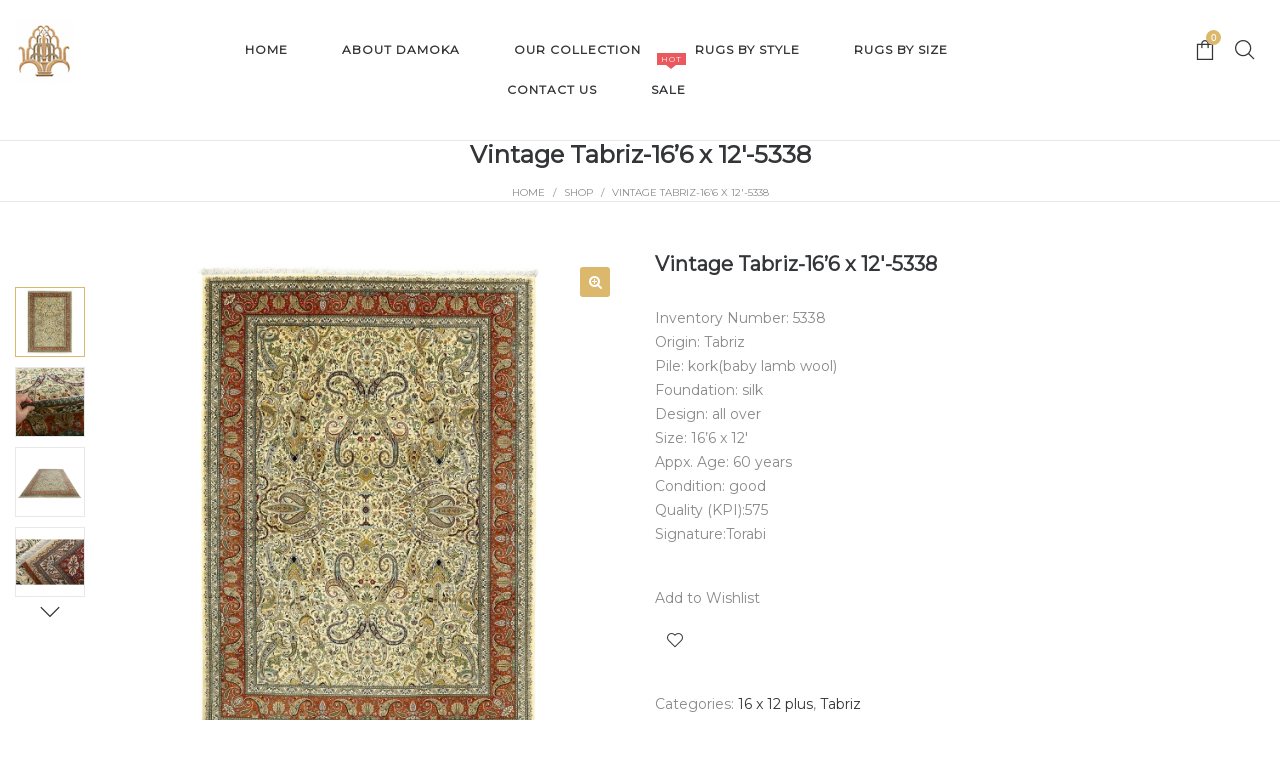

--- FILE ---
content_type: text/html; charset=UTF-8
request_url: https://damokala.com/product/vintage-tabriz-166-x-12-5338/
body_size: 28184
content:
<!DOCTYPE html>
<html lang="en-US">
<head>
    <meta charset="UTF-8"/>
    <meta name="viewport" content="width=device-width, initial-scale=1.0, maximum-scale=1.0, user-scalable=no" />
    <!--[if IE]>
    <meta http-equiv="X-UA-Compatible" content="IE=edge,chrome=1"/>
    <![endif]-->
    <link rel="profile" href="http://gmpg.org/xfn/11">
    <link rel="pingback" href="https://damokala.com/xmlrpc.php">
    				<script>document.documentElement.className = document.documentElement.className + ' yes-js js_active js'</script>
				<meta name='robots' content='index, follow, max-image-preview:large, max-snippet:-1, max-video-preview:-1' />

	<!-- This site is optimized with the Yoast SEO plugin v19.10 - https://yoast.com/wordpress/plugins/seo/ -->
	<title>Vintage Tabriz-16&#039;6 x 12&#039;-5338 - Damoka</title>
	<link rel="canonical" href="https://damokala.com/product/vintage-tabriz-166-x-12-5338/" />
	<meta property="og:locale" content="en_US" />
	<meta property="og:type" content="article" />
	<meta property="og:title" content="Vintage Tabriz-16&#039;6 x 12&#039;-5338 - Damoka" />
	<meta property="og:description" content="Inventory Number: 5338 Origin: Tabriz Pile: kork(baby lamb wool) Foundation: silk Design: all over Size: 16&#039;6 x 12&#039; Appx. Age: 60 years Condition: good Quality (KPI):575 Signature:Torabi" />
	<meta property="og:url" content="https://damokala.com/product/vintage-tabriz-166-x-12-5338/" />
	<meta property="og:site_name" content="Damoka" />
	<meta property="article:modified_time" content="2018-11-28T22:13:04+00:00" />
	<meta property="og:image" content="https://damokala.com/wp-content/uploads/2017/11/5338-IMG_0002-e1510220649598-1024x1024.jpg" />
	<meta property="og:image:width" content="1024" />
	<meta property="og:image:height" content="1024" />
	<meta property="og:image:type" content="image/jpeg" />
	<meta name="twitter:card" content="summary_large_image" />
	<script type="application/ld+json" class="yoast-schema-graph">{"@context":"https://schema.org","@graph":[{"@type":"WebPage","@id":"https://damokala.com/product/vintage-tabriz-166-x-12-5338/","url":"https://damokala.com/product/vintage-tabriz-166-x-12-5338/","name":"Vintage Tabriz-16'6 x 12'-5338 - Damoka","isPartOf":{"@id":"https://damokala.com/#website"},"primaryImageOfPage":{"@id":"https://damokala.com/product/vintage-tabriz-166-x-12-5338/#primaryimage"},"image":{"@id":"https://damokala.com/product/vintage-tabriz-166-x-12-5338/#primaryimage"},"thumbnailUrl":"https://damokala.com/wp-content/uploads/2017/11/5338-IMG_0002-e1510220649598.jpg","datePublished":"2017-11-09T09:44:30+00:00","dateModified":"2018-11-28T22:13:04+00:00","breadcrumb":{"@id":"https://damokala.com/product/vintage-tabriz-166-x-12-5338/#breadcrumb"},"inLanguage":"en-US","potentialAction":[{"@type":"ReadAction","target":["https://damokala.com/product/vintage-tabriz-166-x-12-5338/"]}]},{"@type":"ImageObject","inLanguage":"en-US","@id":"https://damokala.com/product/vintage-tabriz-166-x-12-5338/#primaryimage","url":"https://damokala.com/wp-content/uploads/2017/11/5338-IMG_0002-e1510220649598.jpg","contentUrl":"https://damokala.com/wp-content/uploads/2017/11/5338-IMG_0002-e1510220649598.jpg","width":1500,"height":1500},{"@type":"BreadcrumbList","@id":"https://damokala.com/product/vintage-tabriz-166-x-12-5338/#breadcrumb","itemListElement":[{"@type":"ListItem","position":1,"name":"Home","item":"https://damokala.com/"},{"@type":"ListItem","position":2,"name":"Shop","item":"https://damokala.com/shop/"},{"@type":"ListItem","position":3,"name":"Vintage Tabriz-16&#8217;6 x 12&#8242;-5338"}]},{"@type":"WebSite","@id":"https://damokala.com/#website","url":"https://damokala.com/","name":"Damoka","description":"Persian Carpets","publisher":{"@id":"https://damokala.com/#organization"},"potentialAction":[{"@type":"SearchAction","target":{"@type":"EntryPoint","urlTemplate":"https://damokala.com/?s={search_term_string}"},"query-input":"required name=search_term_string"}],"inLanguage":"en-US"},{"@type":"Organization","@id":"https://damokala.com/#organization","name":"Damoka Rugs","url":"https://damokala.com/","logo":{"@type":"ImageObject","inLanguage":"en-US","@id":"https://damokala.com/#/schema/logo/image/","url":"http://damokala.com/wp-content/uploads/2019/12/damoka.jpeg","contentUrl":"http://damokala.com/wp-content/uploads/2019/12/damoka.jpeg","width":59,"height":64,"caption":"Damoka Rugs"},"image":{"@id":"https://damokala.com/#/schema/logo/image/"}}]}</script>
	<!-- / Yoast SEO plugin. -->


<link rel='dns-prefetch' href='//fonts.googleapis.com' />
<link rel="alternate" type="application/rss+xml" title="Damoka &raquo; Feed" href="https://damokala.com/feed/" />
<link rel="alternate" type="application/rss+xml" title="Damoka &raquo; Comments Feed" href="https://damokala.com/comments/feed/" />
<link rel="alternate" type="application/rss+xml" title="Damoka &raquo; Vintage Tabriz-16&#8217;6 x 12&#8242;-5338 Comments Feed" href="https://damokala.com/product/vintage-tabriz-166-x-12-5338/feed/" />
		<!-- This site uses the Google Analytics by ExactMetrics plugin v7.10.1 - Using Analytics tracking - https://www.exactmetrics.com/ -->
							<script
				src="//www.googletagmanager.com/gtag/js?id=UA-122599669-1"  data-cfasync="false" data-wpfc-render="false" type="text/javascript" async></script>
			<script data-cfasync="false" data-wpfc-render="false" type="text/javascript">
				var em_version = '7.10.1';
				var em_track_user = true;
				var em_no_track_reason = '';
				
								var disableStrs = [
															'ga-disable-UA-122599669-1',
									];

				/* Function to detect opted out users */
				function __gtagTrackerIsOptedOut() {
					for (var index = 0; index < disableStrs.length; index++) {
						if (document.cookie.indexOf(disableStrs[index] + '=true') > -1) {
							return true;
						}
					}

					return false;
				}

				/* Disable tracking if the opt-out cookie exists. */
				if (__gtagTrackerIsOptedOut()) {
					for (var index = 0; index < disableStrs.length; index++) {
						window[disableStrs[index]] = true;
					}
				}

				/* Opt-out function */
				function __gtagTrackerOptout() {
					for (var index = 0; index < disableStrs.length; index++) {
						document.cookie = disableStrs[index] + '=true; expires=Thu, 31 Dec 2099 23:59:59 UTC; path=/';
						window[disableStrs[index]] = true;
					}
				}

				if ('undefined' === typeof gaOptout) {
					function gaOptout() {
						__gtagTrackerOptout();
					}
				}
								window.dataLayer = window.dataLayer || [];

				window.ExactMetricsDualTracker = {
					helpers: {},
					trackers: {},
				};
				if (em_track_user) {
					function __gtagDataLayer() {
						dataLayer.push(arguments);
					}

					function __gtagTracker(type, name, parameters) {
						if (!parameters) {
							parameters = {};
						}

						if (parameters.send_to) {
							__gtagDataLayer.apply(null, arguments);
							return;
						}

						if (type === 'event') {
							
														parameters.send_to = exactmetrics_frontend.ua;
							__gtagDataLayer(type, name, parameters);
													} else {
							__gtagDataLayer.apply(null, arguments);
						}
					}

					__gtagTracker('js', new Date());
					__gtagTracker('set', {
						'developer_id.dNDMyYj': true,
											});
															__gtagTracker('config', 'UA-122599669-1', {"forceSSL":"true"} );
										window.gtag = __gtagTracker;										(function () {
						/* https://developers.google.com/analytics/devguides/collection/analyticsjs/ */
						/* ga and __gaTracker compatibility shim. */
						var noopfn = function () {
							return null;
						};
						var newtracker = function () {
							return new Tracker();
						};
						var Tracker = function () {
							return null;
						};
						var p = Tracker.prototype;
						p.get = noopfn;
						p.set = noopfn;
						p.send = function () {
							var args = Array.prototype.slice.call(arguments);
							args.unshift('send');
							__gaTracker.apply(null, args);
						};
						var __gaTracker = function () {
							var len = arguments.length;
							if (len === 0) {
								return;
							}
							var f = arguments[len - 1];
							if (typeof f !== 'object' || f === null || typeof f.hitCallback !== 'function') {
								if ('send' === arguments[0]) {
									var hitConverted, hitObject = false, action;
									if ('event' === arguments[1]) {
										if ('undefined' !== typeof arguments[3]) {
											hitObject = {
												'eventAction': arguments[3],
												'eventCategory': arguments[2],
												'eventLabel': arguments[4],
												'value': arguments[5] ? arguments[5] : 1,
											}
										}
									}
									if ('pageview' === arguments[1]) {
										if ('undefined' !== typeof arguments[2]) {
											hitObject = {
												'eventAction': 'page_view',
												'page_path': arguments[2],
											}
										}
									}
									if (typeof arguments[2] === 'object') {
										hitObject = arguments[2];
									}
									if (typeof arguments[5] === 'object') {
										Object.assign(hitObject, arguments[5]);
									}
									if ('undefined' !== typeof arguments[1].hitType) {
										hitObject = arguments[1];
										if ('pageview' === hitObject.hitType) {
											hitObject.eventAction = 'page_view';
										}
									}
									if (hitObject) {
										action = 'timing' === arguments[1].hitType ? 'timing_complete' : hitObject.eventAction;
										hitConverted = mapArgs(hitObject);
										__gtagTracker('event', action, hitConverted);
									}
								}
								return;
							}

							function mapArgs(args) {
								var arg, hit = {};
								var gaMap = {
									'eventCategory': 'event_category',
									'eventAction': 'event_action',
									'eventLabel': 'event_label',
									'eventValue': 'event_value',
									'nonInteraction': 'non_interaction',
									'timingCategory': 'event_category',
									'timingVar': 'name',
									'timingValue': 'value',
									'timingLabel': 'event_label',
									'page': 'page_path',
									'location': 'page_location',
									'title': 'page_title',
								};
								for (arg in args) {
																		if (!(!args.hasOwnProperty(arg) || !gaMap.hasOwnProperty(arg))) {
										hit[gaMap[arg]] = args[arg];
									} else {
										hit[arg] = args[arg];
									}
								}
								return hit;
							}

							try {
								f.hitCallback();
							} catch (ex) {
							}
						};
						__gaTracker.create = newtracker;
						__gaTracker.getByName = newtracker;
						__gaTracker.getAll = function () {
							return [];
						};
						__gaTracker.remove = noopfn;
						__gaTracker.loaded = true;
						window['__gaTracker'] = __gaTracker;
					})();
									} else {
										console.log("");
					(function () {
						function __gtagTracker() {
							return null;
						}

						window['__gtagTracker'] = __gtagTracker;
						window['gtag'] = __gtagTracker;
					})();
									}
			</script>
				<!-- / Google Analytics by ExactMetrics -->
		<script type="text/javascript">
window._wpemojiSettings = {"baseUrl":"https:\/\/s.w.org\/images\/core\/emoji\/14.0.0\/72x72\/","ext":".png","svgUrl":"https:\/\/s.w.org\/images\/core\/emoji\/14.0.0\/svg\/","svgExt":".svg","source":{"concatemoji":"https:\/\/damokala.com\/wp-includes\/js\/wp-emoji-release.min.js?ver=6.1.9"}};
/*! This file is auto-generated */
!function(e,a,t){var n,r,o,i=a.createElement("canvas"),p=i.getContext&&i.getContext("2d");function s(e,t){var a=String.fromCharCode,e=(p.clearRect(0,0,i.width,i.height),p.fillText(a.apply(this,e),0,0),i.toDataURL());return p.clearRect(0,0,i.width,i.height),p.fillText(a.apply(this,t),0,0),e===i.toDataURL()}function c(e){var t=a.createElement("script");t.src=e,t.defer=t.type="text/javascript",a.getElementsByTagName("head")[0].appendChild(t)}for(o=Array("flag","emoji"),t.supports={everything:!0,everythingExceptFlag:!0},r=0;r<o.length;r++)t.supports[o[r]]=function(e){if(p&&p.fillText)switch(p.textBaseline="top",p.font="600 32px Arial",e){case"flag":return s([127987,65039,8205,9895,65039],[127987,65039,8203,9895,65039])?!1:!s([55356,56826,55356,56819],[55356,56826,8203,55356,56819])&&!s([55356,57332,56128,56423,56128,56418,56128,56421,56128,56430,56128,56423,56128,56447],[55356,57332,8203,56128,56423,8203,56128,56418,8203,56128,56421,8203,56128,56430,8203,56128,56423,8203,56128,56447]);case"emoji":return!s([129777,127995,8205,129778,127999],[129777,127995,8203,129778,127999])}return!1}(o[r]),t.supports.everything=t.supports.everything&&t.supports[o[r]],"flag"!==o[r]&&(t.supports.everythingExceptFlag=t.supports.everythingExceptFlag&&t.supports[o[r]]);t.supports.everythingExceptFlag=t.supports.everythingExceptFlag&&!t.supports.flag,t.DOMReady=!1,t.readyCallback=function(){t.DOMReady=!0},t.supports.everything||(n=function(){t.readyCallback()},a.addEventListener?(a.addEventListener("DOMContentLoaded",n,!1),e.addEventListener("load",n,!1)):(e.attachEvent("onload",n),a.attachEvent("onreadystatechange",function(){"complete"===a.readyState&&t.readyCallback()})),(e=t.source||{}).concatemoji?c(e.concatemoji):e.wpemoji&&e.twemoji&&(c(e.twemoji),c(e.wpemoji)))}(window,document,window._wpemojiSettings);
</script>
<style type="text/css">
img.wp-smiley,
img.emoji {
	display: inline !important;
	border: none !important;
	box-shadow: none !important;
	height: 1em !important;
	width: 1em !important;
	margin: 0 0.07em !important;
	vertical-align: -0.1em !important;
	background: none !important;
	padding: 0 !important;
}
</style>
	<style class='custom-scrollbar' type='text/css'>@media only screen and (min-width: 1px) {sub-menu { max-height: 365px; overflow-y: auto; overflow-x: hidden;}}</style><link rel='stylesheet' id='font-awesome-css' href='https://damokala.com/wp-content/plugins/advanced-product-labels-for-woocommerce/berocket/assets/css/font-awesome.min.css?ver=6.1.9' type='text/css' media='all' />
<style id='font-awesome-inline-css' type='text/css'>
[data-font="FontAwesome"]:before {font-family: 'FontAwesome' !important;content: attr(data-icon) !important;speak: none !important;font-weight: normal !important;font-variant: normal !important;text-transform: none !important;line-height: 1 !important;font-style: normal !important;-webkit-font-smoothing: antialiased !important;-moz-osx-font-smoothing: grayscale !important;}
</style>
<link rel='stylesheet' id='berocket_products_label_style-css' href='https://damokala.com/wp-content/plugins/advanced-product-labels-for-woocommerce/css/frontend.css?ver=1.2.3.9' type='text/css' media='all' />
<style id='berocket_products_label_style-inline-css' type='text/css'>

        .berocket_better_labels:before,
        .berocket_better_labels:after {
            clear: both;
            content: " ";
            display: block;
        }
        .berocket_better_labels.berocket_better_labels_image {
            position: absolute!important;
            top: 0px!important;
            bottom: 0px!important;
            left: 0px!important;
            right: 0px!important;
            pointer-events: none;
        }
        .berocket_better_labels.berocket_better_labels_image * {
            pointer-events: none;
        }
        .berocket_better_labels.berocket_better_labels_image img,
        .berocket_better_labels.berocket_better_labels_image .fa,
        .berocket_better_labels.berocket_better_labels_image .berocket_color_label,
        .berocket_better_labels.berocket_better_labels_image .berocket_image_background,
        .berocket_better_labels .berocket_better_labels_line .br_alabel,
        .berocket_better_labels .berocket_better_labels_line .br_alabel span {
            pointer-events: all;
        }
        .berocket_better_labels .berocket_color_label,
        .br_alabel .berocket_color_label {
            width: 100%;
            height: 100%;
            display: block;
        }
        .berocket_better_labels .berocket_better_labels_position_left {
            text-align:left;
            float: left;
            clear: left;
        }
        .berocket_better_labels .berocket_better_labels_position_center {
            text-align:center;
        }
        .berocket_better_labels .berocket_better_labels_position_right {
            text-align:right;
            float: right;
            clear: right;
        }
        .berocket_better_labels.berocket_better_labels_label {
            clear: both
        }
        .berocket_better_labels .berocket_better_labels_line {
            line-height: 1px;
        }
        .berocket_better_labels.berocket_better_labels_label .berocket_better_labels_line {
            clear: none;
        }
        .berocket_better_labels .berocket_better_labels_position_left .berocket_better_labels_line {
            clear: left;
        }
        .berocket_better_labels .berocket_better_labels_position_right .berocket_better_labels_line {
            clear: right;
        }
        .berocket_better_labels .berocket_better_labels_line .br_alabel {
            display: inline-block;
            position: relative;
            top: 0!important;
            left: 0!important;
            right: 0!important;
            line-height: 1px;
        }
</style>
<link rel='stylesheet' id='wp-block-library-css' href='https://damokala.com/wp-includes/css/dist/block-library/style.min.css?ver=6.1.9' type='text/css' media='all' />
<style id='wp-block-library-inline-css' type='text/css'>
.has-text-align-justify{text-align:justify;}
</style>
<link rel='stylesheet' id='mediaelement-css' href='https://damokala.com/wp-includes/js/mediaelement/mediaelementplayer-legacy.min.css?ver=4.2.17' type='text/css' media='all' />
<link rel='stylesheet' id='wp-mediaelement-css' href='https://damokala.com/wp-includes/js/mediaelement/wp-mediaelement.min.css?ver=6.1.9' type='text/css' media='all' />
<link rel='stylesheet' id='wc-block-vendors-style-css' href='https://damokala.com/wp-content/plugins/woocommerce/packages/woocommerce-blocks/build/vendors-style.css?ver=5.1.0' type='text/css' media='all' />
<link rel='stylesheet' id='wc-block-style-css' href='https://damokala.com/wp-content/plugins/woocommerce/packages/woocommerce-blocks/build/style.css?ver=5.1.0' type='text/css' media='all' />
<link rel='stylesheet' id='classic-theme-styles-css' href='https://damokala.com/wp-includes/css/classic-themes.min.css?ver=1' type='text/css' media='all' />
<style id='global-styles-inline-css' type='text/css'>
body{--wp--preset--color--black: #000000;--wp--preset--color--cyan-bluish-gray: #abb8c3;--wp--preset--color--white: #ffffff;--wp--preset--color--pale-pink: #f78da7;--wp--preset--color--vivid-red: #cf2e2e;--wp--preset--color--luminous-vivid-orange: #ff6900;--wp--preset--color--luminous-vivid-amber: #fcb900;--wp--preset--color--light-green-cyan: #7bdcb5;--wp--preset--color--vivid-green-cyan: #00d084;--wp--preset--color--pale-cyan-blue: #8ed1fc;--wp--preset--color--vivid-cyan-blue: #0693e3;--wp--preset--color--vivid-purple: #9b51e0;--wp--preset--gradient--vivid-cyan-blue-to-vivid-purple: linear-gradient(135deg,rgba(6,147,227,1) 0%,rgb(155,81,224) 100%);--wp--preset--gradient--light-green-cyan-to-vivid-green-cyan: linear-gradient(135deg,rgb(122,220,180) 0%,rgb(0,208,130) 100%);--wp--preset--gradient--luminous-vivid-amber-to-luminous-vivid-orange: linear-gradient(135deg,rgba(252,185,0,1) 0%,rgba(255,105,0,1) 100%);--wp--preset--gradient--luminous-vivid-orange-to-vivid-red: linear-gradient(135deg,rgba(255,105,0,1) 0%,rgb(207,46,46) 100%);--wp--preset--gradient--very-light-gray-to-cyan-bluish-gray: linear-gradient(135deg,rgb(238,238,238) 0%,rgb(169,184,195) 100%);--wp--preset--gradient--cool-to-warm-spectrum: linear-gradient(135deg,rgb(74,234,220) 0%,rgb(151,120,209) 20%,rgb(207,42,186) 40%,rgb(238,44,130) 60%,rgb(251,105,98) 80%,rgb(254,248,76) 100%);--wp--preset--gradient--blush-light-purple: linear-gradient(135deg,rgb(255,206,236) 0%,rgb(152,150,240) 100%);--wp--preset--gradient--blush-bordeaux: linear-gradient(135deg,rgb(254,205,165) 0%,rgb(254,45,45) 50%,rgb(107,0,62) 100%);--wp--preset--gradient--luminous-dusk: linear-gradient(135deg,rgb(255,203,112) 0%,rgb(199,81,192) 50%,rgb(65,88,208) 100%);--wp--preset--gradient--pale-ocean: linear-gradient(135deg,rgb(255,245,203) 0%,rgb(182,227,212) 50%,rgb(51,167,181) 100%);--wp--preset--gradient--electric-grass: linear-gradient(135deg,rgb(202,248,128) 0%,rgb(113,206,126) 100%);--wp--preset--gradient--midnight: linear-gradient(135deg,rgb(2,3,129) 0%,rgb(40,116,252) 100%);--wp--preset--duotone--dark-grayscale: url('#wp-duotone-dark-grayscale');--wp--preset--duotone--grayscale: url('#wp-duotone-grayscale');--wp--preset--duotone--purple-yellow: url('#wp-duotone-purple-yellow');--wp--preset--duotone--blue-red: url('#wp-duotone-blue-red');--wp--preset--duotone--midnight: url('#wp-duotone-midnight');--wp--preset--duotone--magenta-yellow: url('#wp-duotone-magenta-yellow');--wp--preset--duotone--purple-green: url('#wp-duotone-purple-green');--wp--preset--duotone--blue-orange: url('#wp-duotone-blue-orange');--wp--preset--font-size--small: 13px;--wp--preset--font-size--medium: 20px;--wp--preset--font-size--large: 36px;--wp--preset--font-size--x-large: 42px;--wp--preset--spacing--20: 0.44rem;--wp--preset--spacing--30: 0.67rem;--wp--preset--spacing--40: 1rem;--wp--preset--spacing--50: 1.5rem;--wp--preset--spacing--60: 2.25rem;--wp--preset--spacing--70: 3.38rem;--wp--preset--spacing--80: 5.06rem;}:where(.is-layout-flex){gap: 0.5em;}body .is-layout-flow > .alignleft{float: left;margin-inline-start: 0;margin-inline-end: 2em;}body .is-layout-flow > .alignright{float: right;margin-inline-start: 2em;margin-inline-end: 0;}body .is-layout-flow > .aligncenter{margin-left: auto !important;margin-right: auto !important;}body .is-layout-constrained > .alignleft{float: left;margin-inline-start: 0;margin-inline-end: 2em;}body .is-layout-constrained > .alignright{float: right;margin-inline-start: 2em;margin-inline-end: 0;}body .is-layout-constrained > .aligncenter{margin-left: auto !important;margin-right: auto !important;}body .is-layout-constrained > :where(:not(.alignleft):not(.alignright):not(.alignfull)){max-width: var(--wp--style--global--content-size);margin-left: auto !important;margin-right: auto !important;}body .is-layout-constrained > .alignwide{max-width: var(--wp--style--global--wide-size);}body .is-layout-flex{display: flex;}body .is-layout-flex{flex-wrap: wrap;align-items: center;}body .is-layout-flex > *{margin: 0;}:where(.wp-block-columns.is-layout-flex){gap: 2em;}.has-black-color{color: var(--wp--preset--color--black) !important;}.has-cyan-bluish-gray-color{color: var(--wp--preset--color--cyan-bluish-gray) !important;}.has-white-color{color: var(--wp--preset--color--white) !important;}.has-pale-pink-color{color: var(--wp--preset--color--pale-pink) !important;}.has-vivid-red-color{color: var(--wp--preset--color--vivid-red) !important;}.has-luminous-vivid-orange-color{color: var(--wp--preset--color--luminous-vivid-orange) !important;}.has-luminous-vivid-amber-color{color: var(--wp--preset--color--luminous-vivid-amber) !important;}.has-light-green-cyan-color{color: var(--wp--preset--color--light-green-cyan) !important;}.has-vivid-green-cyan-color{color: var(--wp--preset--color--vivid-green-cyan) !important;}.has-pale-cyan-blue-color{color: var(--wp--preset--color--pale-cyan-blue) !important;}.has-vivid-cyan-blue-color{color: var(--wp--preset--color--vivid-cyan-blue) !important;}.has-vivid-purple-color{color: var(--wp--preset--color--vivid-purple) !important;}.has-black-background-color{background-color: var(--wp--preset--color--black) !important;}.has-cyan-bluish-gray-background-color{background-color: var(--wp--preset--color--cyan-bluish-gray) !important;}.has-white-background-color{background-color: var(--wp--preset--color--white) !important;}.has-pale-pink-background-color{background-color: var(--wp--preset--color--pale-pink) !important;}.has-vivid-red-background-color{background-color: var(--wp--preset--color--vivid-red) !important;}.has-luminous-vivid-orange-background-color{background-color: var(--wp--preset--color--luminous-vivid-orange) !important;}.has-luminous-vivid-amber-background-color{background-color: var(--wp--preset--color--luminous-vivid-amber) !important;}.has-light-green-cyan-background-color{background-color: var(--wp--preset--color--light-green-cyan) !important;}.has-vivid-green-cyan-background-color{background-color: var(--wp--preset--color--vivid-green-cyan) !important;}.has-pale-cyan-blue-background-color{background-color: var(--wp--preset--color--pale-cyan-blue) !important;}.has-vivid-cyan-blue-background-color{background-color: var(--wp--preset--color--vivid-cyan-blue) !important;}.has-vivid-purple-background-color{background-color: var(--wp--preset--color--vivid-purple) !important;}.has-black-border-color{border-color: var(--wp--preset--color--black) !important;}.has-cyan-bluish-gray-border-color{border-color: var(--wp--preset--color--cyan-bluish-gray) !important;}.has-white-border-color{border-color: var(--wp--preset--color--white) !important;}.has-pale-pink-border-color{border-color: var(--wp--preset--color--pale-pink) !important;}.has-vivid-red-border-color{border-color: var(--wp--preset--color--vivid-red) !important;}.has-luminous-vivid-orange-border-color{border-color: var(--wp--preset--color--luminous-vivid-orange) !important;}.has-luminous-vivid-amber-border-color{border-color: var(--wp--preset--color--luminous-vivid-amber) !important;}.has-light-green-cyan-border-color{border-color: var(--wp--preset--color--light-green-cyan) !important;}.has-vivid-green-cyan-border-color{border-color: var(--wp--preset--color--vivid-green-cyan) !important;}.has-pale-cyan-blue-border-color{border-color: var(--wp--preset--color--pale-cyan-blue) !important;}.has-vivid-cyan-blue-border-color{border-color: var(--wp--preset--color--vivid-cyan-blue) !important;}.has-vivid-purple-border-color{border-color: var(--wp--preset--color--vivid-purple) !important;}.has-vivid-cyan-blue-to-vivid-purple-gradient-background{background: var(--wp--preset--gradient--vivid-cyan-blue-to-vivid-purple) !important;}.has-light-green-cyan-to-vivid-green-cyan-gradient-background{background: var(--wp--preset--gradient--light-green-cyan-to-vivid-green-cyan) !important;}.has-luminous-vivid-amber-to-luminous-vivid-orange-gradient-background{background: var(--wp--preset--gradient--luminous-vivid-amber-to-luminous-vivid-orange) !important;}.has-luminous-vivid-orange-to-vivid-red-gradient-background{background: var(--wp--preset--gradient--luminous-vivid-orange-to-vivid-red) !important;}.has-very-light-gray-to-cyan-bluish-gray-gradient-background{background: var(--wp--preset--gradient--very-light-gray-to-cyan-bluish-gray) !important;}.has-cool-to-warm-spectrum-gradient-background{background: var(--wp--preset--gradient--cool-to-warm-spectrum) !important;}.has-blush-light-purple-gradient-background{background: var(--wp--preset--gradient--blush-light-purple) !important;}.has-blush-bordeaux-gradient-background{background: var(--wp--preset--gradient--blush-bordeaux) !important;}.has-luminous-dusk-gradient-background{background: var(--wp--preset--gradient--luminous-dusk) !important;}.has-pale-ocean-gradient-background{background: var(--wp--preset--gradient--pale-ocean) !important;}.has-electric-grass-gradient-background{background: var(--wp--preset--gradient--electric-grass) !important;}.has-midnight-gradient-background{background: var(--wp--preset--gradient--midnight) !important;}.has-small-font-size{font-size: var(--wp--preset--font-size--small) !important;}.has-medium-font-size{font-size: var(--wp--preset--font-size--medium) !important;}.has-large-font-size{font-size: var(--wp--preset--font-size--large) !important;}.has-x-large-font-size{font-size: var(--wp--preset--font-size--x-large) !important;}
.wp-block-navigation a:where(:not(.wp-element-button)){color: inherit;}
:where(.wp-block-columns.is-layout-flex){gap: 2em;}
.wp-block-pullquote{font-size: 1.5em;line-height: 1.6;}
</style>
<link rel='stylesheet' id='acoplw-style-css' href='https://damokala.com/wp-content/plugins/aco-product-labels-for-woocommerce/includes/../assets/css/frontend.css?ver=1.4.1' type='text/css' media='all' />
<link rel='stylesheet' id='contact-form-7-css' href='https://damokala.com/wp-content/plugins/contact-form-7/includes/css/styles.css?ver=5.6.4' type='text/css' media='all' />
<link rel='stylesheet' id='plyr-css-css' href='https://damokala.com/wp-content/plugins/easy-video-player/lib/plyr.css?ver=6.1.9' type='text/css' media='all' />
<link rel='stylesheet' id='rs-plugin-settings-css' href='https://damokala.com/wp-content/plugins/revslider/public/assets/css/settings.css?ver=5.4.5.1' type='text/css' media='all' />
<style id='rs-plugin-settings-inline-css' type='text/css'>
#rs-demo-id {}
</style>
<link rel='stylesheet' id='SFSImainCss-css' href='https://damokala.com/wp-content/plugins/ultimate-social-media-icons/css/sfsi-style.css?ver=2.7.8' type='text/css' media='all' />
<link rel='stylesheet' id='photoswipe-css' href='https://damokala.com/wp-content/plugins/woocommerce/assets/css/photoswipe/photoswipe.min.css?ver=5.4.4' type='text/css' media='all' />
<link rel='stylesheet' id='photoswipe-default-skin-css' href='https://damokala.com/wp-content/plugins/woocommerce/assets/css/photoswipe/default-skin/default-skin.min.css?ver=5.4.4' type='text/css' media='all' />
<style id='woocommerce-inline-inline-css' type='text/css'>
.woocommerce form .form-row .required { visibility: visible; }
</style>
<link rel='stylesheet' id='malihu-custom-scrollbar-css-css' href='https://damokala.com/wp-content/plugins/custom-scrollbar/asset/malihu-custom-scrollbar-plugin/jquery.mCustomScrollbar.min.css?ver=6.1.9' type='text/css' media='all' />
<link rel='stylesheet' id='negan-google_fonts-css' href='//fonts.googleapis.com/css?family=Montserrat:regular%7CMontserrat:regular%7CMontserrat:regular' type='text/css' media='all' />
<link rel='stylesheet' id='animate-css-css' href='https://damokala.com/wp-content/plugins/js_composer/assets/lib/bower/animate-css/animate.min.css?ver=5.2' type='text/css' media='all' />
<link rel='stylesheet' id='negan-theme-css' href='https://damokala.com/wp-content/themes/negan/style.css' type='text/css' media='all' />
<style id='negan-theme-inline-css' type='text/css'>
.site-loading .la-image-loading {opacity: 1;visibility: visible}.la-image-loading.spinner-custom .content {width: 100px;margin-top: -50px;height: 100px;margin-left: -50px;text-align: center}.la-image-loading.spinner-custom .content img {width: auto;margin: 0 auto}.site-loading #page.site {opacity: 0;transition: all .3s ease-in-out}#page.site {opacity: 1}.la-image-loading {opacity: 0;position: fixed;z-index: 999999;left: 0;top: 0;right: 0;bottom: 0;background: #fff;overflow: hidden;transition: all .3s ease-in-out;-webkit-transition: all .3s ease-in-out;visibility: hidden}.la-image-loading .content {position: absolute;width: 50px;height: 50px;top: 50%;left: 50%;margin-left: -25px;margin-top: -25px}.section-page-header{color: #8a8a8a;background-repeat: repeat;background-position: left top}.section-page-header .page-title{color: #343538}.section-page-header a{color: #8a8a8a}.section-page-header a:hover{color: #dcb86c}.section-page-header .page-header-inner{padding-top: 0px;padding-bottom: 0px}@media(min-width: 768px){.section-page-header .page-header-inner{padding-top: 0px;padding-bottom: 0px}}@media(min-width: 992px){.section-page-header .page-header-inner{padding-top: 0px;padding-bottom: 0px}}.site-main{}body.negan-body{font-size: 14px;background-repeat: repeat;background-position: left top}body.negan-body.body-boxed #page.site{width: 1230px;max-width: 100%;margin-left: auto;margin-right: auto;background-repeat: repeat;background-position: left top}#masthead_aside,.site-header .site-header-inner{background-repeat: repeat;background-position: left top;background-color: #fff}.enable-header-transparency .site-header:not(.is-sticky) .site-header-inner{background-repeat: repeat;background-position: left top;background-color: rgba(0,0,0,0)}.site-footer{background-repeat: repeat;background-position: left top}.open-newsletter-popup .lightcase-inlineWrap{background-repeat: repeat;background-position: left top}.product_item--category-link,.blog_item--category-link, .entry-thumbnail.format-quote .format-quote-content, .author-info__name span, .single-post-detail .comment-text .description, .woocommerce-Reviews .comment_container .description, .portfolio-single-page .entry-tax-list, .elm-countdown.elm-countdown-style-1 .countdown-section .countdown-period, .block_heading--subtitle,.la-blockquote.style-1,.la-blockquote.style-2,.testimonial_item--excerpt,.subscribe-style-02 .yikes-easy-mc-form .yikes-easy-mc-email,.vc_cta3-container .la-cta-01.vc_cta3 h4,.three-font-family,.highlight-font-family {font-family: "Montserrat"}h1,.h1, h2,.h2, h3,.h3, h4,.h4, h5,.h5, h6,.h6, .title-xlarge, .mega-menu .mm-popup-wide .inner > ul.sub-menu > li > a, .hover-box-icon .la-sc-icon-boxes a, .la-stats-counter.about-counter .icon-value, .la-pricing-table-wrap.style-4 .la-pricing-table .pricing-heading, .la-pricing-table-wrap.style-4 .la-pricing-table .price-box .price-value, .la-pricing-table-wrap.style-4 .la-pricing-table .pricing-action a, .heading-font-family {font-family: "Montserrat"}body, .la-blockquote.style-1 footer, .la-blockquote.style-2 footer {font-family: "Montserrat"}.background-color-primary, .slick-slider .slick-dots li:hover button,.slick-slider .slick-dots .slick-active button, .wc-toolbar .wc-ordering ul li:hover a, .wc-toolbar .wc-ordering ul li.active a, .header__action--cart > a .la-cart-count, .site-main-nav .main-menu > li > a:after, .header5-fallback-inner .dl-menuwrapper li:not(.dl-back) > a .mm-text:before, .dl-menu .tip.hot,.mega-menu .tip.hot,.menu .tip.hot, .comment-form .form-submit .submit, .social-media-link.style-round a:hover, .social-media-link.style-square a:hover, .social-media-link.style-circle a:hover, .social-media-link.style-outline a:hover, .banner-type-hover_effect .banner--link-overlay:after, [class*="vc_tta-la-"] .tabs-la-4 .vc_tta-tabs-list li a:after,[class*="vc_tta-la-"] .tabs-la-2 .vc_tta-tabs-list li a:after,[class*="vc_tta-la-"] .tabs-la-1 .vc_tta-tabs-list li a:after, .la-sc-icon-boxes .box-icon-style-square span,.la-sc-icon-boxes .box-icon-style-circle span,.la-sc-icon-boxes .box-icon-style-round span, .la-newsletter-popup .yikes-easy-mc-form .yikes-easy-mc-submit-button:hover, .portfolios-loop.pf-style-2 .entry-title:after, .portfolios-loop.pf-style-3 .item--link-overlay, .portfolios-loop.pf-style-4 .item--info, .la-pricing-table-wrap.style-1 .pricing-action a:hover, .la-pricing-table-wrap.style-1.is_box_featured .pricing-action a, .la-pricing-table-wrap.style-2 .la-pricing-table .pricing-heading, .la-pricing-table-wrap.style-2 .la-pricing-table .pricing-action, .la-pricing-table-wrap.style-3 .la-pricing-table .pricing-heading-wrap, .la-pricing-table-wrap.style-4 .la-pricing-table:hover .pricing-action a, .la-timeline-wrap.style-1 .timeline-block .timeline-dot, .la-woo-product-gallery .woocommerce-product-gallery__trigger, .product--summary .single_add_to_cart_button:hover, .wc-tabs li a:after, .registration-form .button, .la-loader.spinner1, .la-loader.spinner2, .la-loader.spinner3 .bounce1,.la-loader.spinner3 .bounce2,.la-loader.spinner3 .bounce3, .la-loader.spinner4 .dot1,.la-loader.spinner4 .dot2, .socials-color a:hover {background-color: #dcb86c}.background-color-secondary, .la-pagination ul .page-numbers.current, .slick-slider .slick-dots button, #header_aside .btn-aside-toggle, .entry-thumbnail-with-effect .item--overlay, .comment-form .form-submit .submit:hover, .portfolio-single-page .entry-tax-list:after, .social-media-link.style-round a, .social-media-link.style-square a, .social-media-link.style-circle a, .la-newsletter-popup .yikes-easy-mc-form .yikes-easy-mc-submit-button, .product--summary .single_add_to_cart_button {background-color: #343538}.background-color-body {background-color: #8a8a8a}.background-color-border {background-color: #e8e8e8}a:focus, a:hover, .search-form .search-button:hover, .slick-slider button.slick-arrow:hover, .vertical-style ul li:hover a, .vertical-style ul li.active a, .filter-style-2 ul li:hover a, .filter-style-2 ul li.active a, .wc-toolbar .wc-view-toggle .active, .wc-toolbar .wc-view-count li.active, .widget.widget_product_tag_cloud a.selected,.widget.product-sort-by .active a,.widget.widget_layered_nav .chosen a,.widget.la-price-filter-list a.actived, .widget_recent_comments li.recentcomments a, .product_list_widget a:hover, #header_aside .btn-aside-toggle:hover, .header5-fallback .btn-aside-toggle:hover, .dl-menu .tip.hot .tip-arrow:before,.mega-menu .tip.hot .tip-arrow:before,.menu .tip.hot .tip-arrow:before, .blog_item--meta a:hover, .entry-meta-footer .social--sharing a:hover, .portfolio-single-page .portfolio-social-links .social--sharing a:hover, body .vc_toggle.vc_toggle_default.vc_toggle_active .vc_toggle_title h4, .wpb-js-composer [class*="vc_tta-la-"] .vc_active .vc_tta-panel-heading .vc_tta-panel-title, [class*="vc_tta-la-"] .tabs-la-1 .vc_tta-tabs-list li:hover > a,[class*="vc_tta-la-"] .tabs-la-1 .vc_tta-tabs-list li.vc_active > a, .la-sc-icon-boxes .box-icon-style-simple span, .hover-box-icon .la-sc-icon-boxes:hover a:hover, .subscribe-style-01 .yikes-easy-mc-form .yikes-easy-mc-submit-button:hover, .subscribe-style-04 .yikes-easy-mc-form .yikes-easy-mc-submit-button:hover, .wpb-js-composer .vc_tta.vc_tta-accordion.vc_tta-style-la-2 .vc_tta-panel.vc_active .vc_tta-panel-title, .la-pricing-table .wrap-icon .icon-inner, .la-pricing-table-wrap.style-1 .pricing-heading, .la-pricing-table-wrap.style-1 .pricing-action a, .la-pricing-table-wrap.style-2 .la-pricing-table .wrap-icon .icon-inner, .la-pricing-table-wrap.style-4 .la-pricing-table .pricing-heading, .la-timeline-wrap.style-1 .timeline-block .timeline-subtitle, .product_item .price ins, .products-list .product_item .product_item--info .add_compare:hover,.products-list .product_item .product_item--info .add_wishlist:hover, .product--summary .product_meta a:hover, .product--summary .social--sharing a:hover, .product--summary .add_compare:hover,.product--summary .add_wishlist:hover, .cart-collaterals .woocommerce-shipping-calculator .button:hover,.cart-collaterals .la-coupon .button:hover, .woocommerce-MyAccount-navigation li.is-active a {color: #dcb86c}.text-color-primary {color: #dcb86c !important}.swatch-wrapper:hover, .swatch-wrapper.selected, .social-media-link.style-outline a:hover, .la-headings .la-line, .wpb-js-composer .vc_tta.vc_tta-accordion.vc_tta-style-la-3 .vc_tta-panel.vc_active, .la-pricing-table-wrap.style-1 .pricing-action a:hover, .la-pricing-table-wrap.style-1.is_box_featured .pricing-action a, .la-pricing-table-wrap.style-4 .la-pricing-table .pricing-action a, .la-pricing-table-wrap.style-4 .la-pricing-table:hover .pricing-action a, .la-woo-thumbs .la-thumb.slick-current:before {border-color: #dcb86c}.border-color-primary {border-color: #dcb86c !important}.la-pricing-table-wrap.style-3 .la-pricing-table .pricing-heading-wrap:after {border-top-color: #dcb86c}.border-top-color-primary {border-top-color: #dcb86c !important}.hover-box-icon .la-sc-icon-boxes:hover {border-bottom-color: #dcb86c}.border-bottom-color-primary {border-bottom-color: #dcb86c !important}.border-left-color-primary {border-left-color: #dcb86c !important}.border-right-color-primary {border-right-color: #dcb86c !important}.la-pagination ul .page-numbers, .filter-style-1 ul li:hover a, .filter-style-1 ul li.active a,.filter-style-default ul li:hover a,.filter-style-default ul li.active a, .filter-style-2 ul li a, .woocommerce-message,.woocommerce-error,.woocommerce-info, .form-row label, div.quantity, .product_list_widget a, .product_list_widget .amount, .sidebar-inner ul.menu li.current-cat > a, .sidebar-inner ul.menu li.current-cat-parent > a, .sidebar-inner ul.menu li.open > a, .sidebar-inner ul.menu li:hover > a, .tags-list a, .entry-meta-footer .social--sharing a, .author-info__name a, .post-navigation .post-title, .la-instagram-title, .commentlist .comment-meta .comment-reply-link:hover, .comment-form label, .woocommerce-Reviews .comment_container .meta .woocommerce-review__author, .portfolio-single-page .portfolio-social-links .social--sharing, .portfolio-single-page .portfolio-meta-data .meta-item [class*="negan-icon"], .la-blockquote.style-2, .la-members--style-2 .item--social, [class*="vc_tta-la-"] .vc_tta-tabs-list li:hover > a,[class*="vc_tta-la-"] .vc_tta-tabs-list li.vc_active > a, [class*="vc_tta-la-"] .tabs-la-1 .vc_tta-tabs-list li a, [class*="vc_tta-la-"] .tabs-la-2 .vc_tta-tabs-list li:hover > a,[class*="vc_tta-la-"] .tabs-la-2 .vc_tta-tabs-list li.vc_active > a, .testimonial_item--title-role, .la_testimonials--style-2 .testimonial_item, .hover-box-icon .la-sc-icon-boxes:hover a, .cf7-style-01 .wpcf7-form-control-wrap .wpcf7-select,.cf7-style-01 .wpcf7-form-control-wrap .wpcf7-text,.cf7-style-01 .wpcf7-form-control-wrap .wpcf7-textarea, .la-newsletter-popup, .la-newsletter-popup .yikes-easy-mc-form .yikes-easy-mc-email:focus, .subscribe-style-01 .yikes-easy-mc-form .yikes-easy-mc-email:focus, .subscribe-style-01 .yikes-easy-mc-form .yikes-easy-mc-submit-button, .subscribe-style-03 .yikes-easy-mc-form, .subscribe-style-04 .yikes-easy-mc-form .yikes-easy-mc-email:focus, .subscribe-style-04 .yikes-easy-mc-form .yikes-easy-mc-submit-button, .countdown-amount, .products-list .product_item .product_item--info .add_compare,.products-list .product_item .product_item--info .add_wishlist, .la-woo-thumbs .slick-arrow, .product--summary .product_meta a, .product--summary .product_meta_sku_wrapper, .product--summary .social--sharing a, .product--summary .group_table label, .product--summary .variations td, .product--summary .add_compare,.product--summary .add_wishlist, .product--summary .add_compare:hover:after,.product--summary .add_wishlist:hover:after, .wc-tabs li a, .wc-tab .wc-tab-title, .shop_table td.product-price,.shop_table td.product-subtotal, .shop_table .product-name a, .cart-collaterals .shop_table, .cart-collaterals .woocommerce-shipping-calculator .button,.cart-collaterals .la-coupon .button, .woocommerce > p.cart-empty:before, table.woocommerce-checkout-review-order-table, .wc_payment_methods .wc_payment_method label {color: #343538}.text-color-secondary {color: #343538 !important}input:focus, select:focus, textarea:focus, .la-pagination ul .page-numbers.current, .la-pagination ul .page-numbers:hover {border-color: #343538}.border-color-secondary {border-color: #343538 !important}.border-top-color-secondary {border-top-color: #343538 !important}.border-bottom-color-secondary {border-bottom-color: #343538 !important}.border-left-color-secondary {border-left-color: #343538 !important}.border-right-color-secondary {border-right-color: #343538 !important}h1,.h1, h2,.h2, h3,.h3, h4,.h4, h5,.h5, h6,.h6, .title-xlarge, table th {color: #343538}.text-color-heading {color: #343538 !important}.border-color-heading {border-color: #343538 !important}.border-top-color-heading {border-top-color: #343538 !important}.border-bottom-color-heading {border-bottom-color: #343538 !important}.border-left-color-heading {border-left-color: #343538 !important}.border-right-color-heading {border-right-color: #343538 !important}.star-rating, .product .product-price del,.product .price del, .wc-toolbar .wc-view-count ul, .product_item--category-link a,.blog_item--category-link a, .blog_item--meta [class*="fa-"] {color: #9d9d9d}.text-color-three {color: #9d9d9d !important}.border-color-three {border-color: #9d9d9d !important}.border-top-color-three {border-top-color: #9d9d9d !important}.border-bottom-color-three {border-bottom-color: #9d9d9d !important}.border-left-color-three {border-left-color: #9d9d9d !important}.border-right-color-three {border-right-color: #9d9d9d !important}body, .la-newsletter-popup .yikes-easy-mc-form .yikes-easy-mc-email, .subscribe-style-01 .yikes-easy-mc-form .yikes-easy-mc-email, .subscribe-style-04 .yikes-easy-mc-form .yikes-easy-mc-email, table.woocommerce-checkout-review-order-table .variation,table.woocommerce-checkout-review-order-table .product-quantity {color: #8a8a8a}.text-color-body {color: #8a8a8a !important}.border-color-body {border-color: #8a8a8a !important}.border-top-color-body {border-top-color: #8a8a8a !important}.border-bottom-color-body {border-bottom-color: #8a8a8a !important}.border-left-color-body {border-left-color: #8a8a8a !important}.border-right-color-body {border-right-color: #8a8a8a !important}input, select, textarea, table,table th,table td, .share-links a, .select2-container .select2-selection--single, .wc-toolbar .wc-ordering, .wc-toolbar .wc-ordering ul, .swatch-wrapper, .widget_shopping_cart_content .total, .calendar_wrap caption, .widget-border.widget, .widget-border-bottom.widget, .section-page-header, .sidebar-inner .widget_archive .menu li, .sidebar-inner .widget_tag_cloud .tagcloud a, .blog-main-loop.blog-list_1 .blog_item--inner, .showposts-loop.search-main-loop .item-inner, .single-post-detail .comments-area .comment-text, .la-blockquote.style-2, .la-blockquote.style-2 footer, .social-media-link.style-outline a, body .vc_toggle.vc_toggle_default, .la-newsletter-popup .yikes-easy-mc-form .yikes-easy-mc-email, .subscribe-style-01 .yikes-easy-mc-form .yikes-easy-mc-email, .subscribe-style-04 .yikes-easy-mc-form .yikes-easy-mc-email, .wpb-js-composer .vc_tta.vc_tta-accordion.vc_tta-style-la-1 .vc_tta-panel-title, .wpb-js-composer .vc_tta.vc_tta-accordion.vc_tta-style-la-3 .vc_tta-panel, .la-pricing-table-wrap.style-1 .package-featured li, .la-pricing-table-wrap.style-2 .la-pricing-table, .la-pricing-table-wrap.style-3 .la-pricing-table, .la-timeline-wrap.style-1 .timeline-line, .la-timeline-wrap.style-2 .timeline-title:after, .la-p-single-wrap:not(.la-p-single-3) .la-wc-tabs-wrapper.active-sidebar-p-s-block .wc-tabs-wrapper, .shop_table.cart td {border-color: #e8e8e8}.border-color {border-color: #e8e8e8 !important}.border-top-color {border-top-color: #e8e8e8 !important}.border-bottom-color {border-bottom-color: #e8e8e8 !important}.border-left-color {border-left-color: #e8e8e8 !important}.border-right-color {border-right-color: #e8e8e8 !important}h1, .h1, h2, .h2, h3, .h3, h4, .h4, h5, .h5, h6, .h6, .title-xlarge {font-weight: 700}.btn {color: #fff;background-color: #343538}.btn:hover {background-color: #dcb86c;color: #fff}.btn.btn-primary {background-color: #dcb86c;color: #fff}.btn.btn-primary:hover {color: #fff;background-color: #343538}.btn.btn-outline {border-color: #e8e8e8;color: #343538}.btn.btn-outline:hover {color: #fff;background-color: #dcb86c;border-color: #dcb86c}.btn.btn-style-flat.btn-color-primary {background-color: #dcb86c}.btn.btn-style-flat.btn-color-primary:hover {background-color: #343538}.btn.btn-style-flat.btn-color-white {background-color: #fff;color: #343538}.btn.btn-style-flat.btn-color-white:hover {color: #fff;background-color: #dcb86c}.btn.btn-style-flat.btn-color-white2 {background-color: #fff;color: #343538}.btn.btn-style-flat.btn-color-white2:hover {color: #fff;background-color: #343538}.btn.btn-style-flat.btn-color-gray {background-color: #8a8a8a}.btn.btn-style-flat.btn-color-gray:hover {background-color: #dcb86c}.btn.btn-style-outline:hover {border-color: #dcb86c;background-color: #dcb86c;color: #fff}.btn.btn-style-outline.btn-color-black {border-color: #343538;color: #343538}.btn.btn-style-outline.btn-color-black:hover {border-color: #dcb86c;background-color: #dcb86c;color: #fff}.btn.btn-style-outline.btn-color-primary {border-color: #dcb86c;color: #dcb86c}.btn.btn-style-outline.btn-color-primary:hover {border-color: #343538;background-color: #343538;color: #fff}.btn.btn-style-outline.btn-color-white {border-color: #fff;color: #fff}.btn.btn-style-outline.btn-color-white:hover {border-color: #dcb86c;background-color: #dcb86c;color: #fff}.btn.btn-style-outline.btn-color-white2 {border-color: rgba(255, 255, 255, 0.5);color: #fff}.btn.btn-style-outline.btn-color-white2:hover {border-color: #343538;background-color: #343538;color: #fff}.btn.btn-style-outline.btn-color-gray {border-color: #9d9d9d;color: #343538}.btn.btn-style-outline.btn-color-gray:hover {border-color: #343538;background-color: #343538;color: #fff}.elm-loadmore-ajax a {color: #343538}.elm-loadmore-ajax a:hover {background-color: #343538;border-color: #343538;color: #fff}.btn.btn-outline-top-3 {border-width: 3px 0 0;padding: 0;background-color: transparent !important;border-color: #dcb86c !important;color: inherit !important;margin-top: 15px}.btn.btn-outline-top-3:hover {color: #dcb86c !important}.btn.btn-color-black.btn-align-center.btn-size-lg.btn-style-outline {font-weight: normal}.btn.btn-color-black.btn-align-center.btn-size-lg.btn-style-outline:not(:hover) {border-color: #e2dcd5}.products-list .product_item .product_item--info .add_to_cart_button,.place-order .button,.wc-proceed-to-checkout .button,.widget_shopping_cart_content .button,.woocommerce-MyAccount-content form .button,.lost_reset_password .button,form.register .button,.checkout_coupon .button,.woocomerce-form .button {background-color: #343538;border-color: #343538;color: #fff}.products-list .product_item .product_item--info .add_to_cart_button:hover,.place-order .button:hover,.wc-proceed-to-checkout .button:hover,.widget_shopping_cart_content .button:hover,.woocommerce-MyAccount-content form .button:hover,.lost_reset_password .button:hover,form.register .button:hover,.checkout_coupon .button:hover,.woocomerce-form .button:hover {background-color: #dcb86c;border-color: #dcb86c;color: #fff}.shop_table.cart td.actions .button {background-color: transparent;color: #343538;border-color: #e8e8e8}.shop_table.cart td.actions .button:hover {color: #fff;background-color: #343538;border-color: #343538}.widget_price_filter .button {color: #fff;background-color: #dcb86c}.widget_price_filter .button:hover {color: #fff;background-color: #343538}#masthead_aside,#header_aside {background-color: #fff;color: #343538}#masthead_aside h1, #masthead_aside .h1, #masthead_aside h2, #masthead_aside .h2, #masthead_aside h3, #masthead_aside .h3, #masthead_aside h4, #masthead_aside .h4, #masthead_aside h5, #masthead_aside .h5, #masthead_aside h6, #masthead_aside .h6, #masthead_aside .title-xlarge,#header_aside h1,#header_aside .h1,#header_aside h2,#header_aside .h2,#header_aside h3,#header_aside .h3,#header_aside h4,#header_aside .h4,#header_aside h5,#header_aside .h5,#header_aside h6,#header_aside .h6,#header_aside .title-xlarge {color: #343538}#masthead_aside ul:not(.sub-menu) > li > a,#header_aside ul:not(.sub-menu) > li > a {color: #343538}#masthead_aside ul:not(.sub-menu) > li:hover > a,#header_aside ul:not(.sub-menu) > li:hover > a {color: #dcb86c}.header--aside .header__action--account-menu .menu {background-color: #fff}.header--aside .header__action > a {color: #343538}.header--aside .header__action:hover > a {color: #dcb86c}ul.mega-menu .popup li > a {color: #8a8a8a;background-color: rgba(0,0,0,0)}ul.mega-menu .popup li:hover > a {color: #343538;background-color: rgba(0,0,0,0)}ul.mega-menu .popup li.active > a {color: #343538;background-color: rgba(0,0,0,0)}ul.mega-menu .popup > .inner,ul.mega-menu .mm-popup-wide .inner > ul.sub-menu > li li ul.sub-menu,ul.mega-menu .mm-popup-narrow ul ul {background-color: #fff}ul.mega-menu .mm-popup-wide .inner > ul.sub-menu > li li li:hover > a,ul.mega-menu .mm-popup-narrow li.menu-item:hover > a {color: #343538;background-color: rgba(0,0,0,0)}ul.mega-menu .mm-popup-wide .inner > ul.sub-menu > li li li.active > a,ul.mega-menu .mm-popup-narrow li.menu-item.active > a {color: #343538;background-color: rgba(0,0,0,0)}ul.mega-menu .mm-popup-wide .inner > ul.sub-menu > li > a {color: #343538}.site-main-nav .main-menu > li > a {color: #343538;background-color: rgba(0,0,0,0)}.site-main-nav .main-menu > li.active > a,.site-main-nav .main-menu > li:hover > a {color: #dcb86c;background-color: rgba(0,0,0,0)}.site-main-nav .main-menu > li.active:before,.site-main-nav .main-menu > li:hover:before {background-color: rgba(0,0,0,0)}.site-header .header__action > a {color: #343538}.site-header .header__action:hover > a {color: #dcb86c}.site-header-top {background-color: rgba(0,0,0,0);color: rgba(255,255,255,0.2)}.site-header-top .la-contact-item,.site-header-top .menu li > a {color: #fff}.site-header-top .la-contact-item a:hover,.site-header-top .menu li:hover > a {color: #dcb86c}.enable-header-transparency .site-header:not(.is-sticky) .header__action > a {color: #fff}.enable-header-transparency .site-header:not(.is-sticky) .header__action:hover > a {color: #dcb86c}.enable-header-transparency .site-header:not(.is-sticky) .site-main-nav .main-menu > li > a {color: #fff;background-color: rgba(0,0,0,0)}.enable-header-transparency .site-header:not(.is-sticky) .site-main-nav .main-menu > li.active > a,.enable-header-transparency .site-header:not(.is-sticky) .site-main-nav .main-menu > li:hover > a {color: #dcb86c;background-color: rgba(0,0,0,0)}.enable-header-transparency .site-header:not(.is-sticky) .site-main-nav .main-menu > li.active:before,.enable-header-transparency .site-header:not(.is-sticky) .site-main-nav .main-menu > li:hover:before {background-color: rgba(0,0,0,0)}.site-header-mobile .site-header-inner {background-color: #fff}.site-header-mobile .header__action > a {color: #8a8a8a}.site-header-mobile .mobile-menu-wrap {background-color: #fff}.site-header-mobile .mobile-menu-wrap .dl-menuwrapper ul {background: #fff;border-color: #e8e8e8}.site-header-mobile .mobile-menu-wrap .dl-menuwrapper li {border-color: #e8e8e8}.site-header-mobile .mobile-menu-wrap .dl-menu > li > a {color: #343538;background-color: rgba(0,0,0,0)}.site-header-mobile .mobile-menu-wrap .dl-menu > li:hover > a {color: #dcb86c;background-color: rgba(0,0,0,0)}.site-header-mobile .mobile-menu-wrap .dl-menu ul > li > a {color: #343538;background-color: rgba(0,0,0,0)}.site-header-mobile .mobile-menu-wrap .dl-menu ul > li:hover > a {color: #fff;background-color: #dcb86c}.cart-flyout {background-color: #fff;color: #343538}.cart-flyout .cart-flyout__heading {color: #343538;font-family: "Montserrat"}.cart-flyout .product_list_widget a {color: #343538}.cart-flyout .product_list_widget a:hover {color: #dcb86c}.cart-flyout .widget_shopping_cart_content .total {color: #343538}.site-footer {color: #8a8a8a}.site-footer a {color: #8a8a8a}.site-footer a:hover {color: #dcb86c}.site-footer .widget .widget-title {color: #343538}.site-header-mobile .mobile-menu-wrap .dl-menu {border-width: 1px;border-style: solid;box-shadow: 0 6px 12px rgba(0, 0, 0, 0.076);-webkit-box-shadow: 0 6px 12px rgba(0, 0, 0, 0.076)}.site-header-mobile .mobile-menu-wrap .dl-menu li {border-width: 1px 0 0;border-style: solid}.site-header-mobile .mobile-menu-wrap .dl-menuwrapper li.dl-subviewopen,.site-header-mobile .mobile-menu-wrap .dl-menuwrapper li.dl-subview,.site-header-mobile .mobile-menu-wrap .dl-menuwrapper li:first-child {border-top-width: 0}.wpb-js-composer [class*="vc_tta-la-"] .vc_tta-panel-heading .vc_tta-panel-title .vc_tta-icon {margin-right: 10px}.la-myaccount-page .la_tab_control li.active a,.la-myaccount-page .la_tab_control li:hover a,.la-myaccount-page .ywsl-label {color: #343538}.la-myaccount-page .btn-create-account:hover {color: #fff;background-color: #343538;border-color: #343538}@media (max-width: 767px) {.la-advanced-product-filters {background-color: #fff;color: #343538}.la-advanced-product-filters .widget-title {color: #343538}.la-advanced-product-filters a {color: #343538}.la-advanced-product-filters a:hover {color: #dcb86c}}
</style>
<link rel='stylesheet' id='jetpack_css-css' href='https://damokala.com/wp-content/plugins/jetpack/css/jetpack.css?ver=11.5.3' type='text/css' media='all' />
<script type='text/javascript' src='https://damokala.com/wp-includes/js/jquery/jquery.min.js?ver=3.6.1' id='jquery-core-js'></script>
<script type='text/javascript' src='https://damokala.com/wp-includes/js/jquery/jquery-migrate.min.js?ver=3.3.2' id='jquery-migrate-js'></script>
<script type='text/javascript' src='https://damokala.com/wp-content/plugins/google-analytics-dashboard-for-wp/assets/js/frontend-gtag.min.js?ver=7.10.1' id='exactmetrics-frontend-script-js'></script>
<script data-cfasync="false" data-wpfc-render="false" type="text/javascript" id='exactmetrics-frontend-script-js-extra'>/* <![CDATA[ */
var exactmetrics_frontend = {"js_events_tracking":"true","download_extensions":"zip,mp3,mpeg,pdf,docx,pptx,xlsx,rar","inbound_paths":"[{\"path\":\"\\\/go\\\/\",\"label\":\"affiliate\"},{\"path\":\"\\\/recommend\\\/\",\"label\":\"affiliate\"}]","home_url":"https:\/\/damokala.com","hash_tracking":"false","ua":"UA-122599669-1","v4_id":""};/* ]]> */
</script>
<script type='text/javascript' id='acoplw-script-js-extra'>
/* <![CDATA[ */
var acoplw_frontend_object = {"classname":"","enablejquery":"0"};
/* ]]> */
</script>
<script type='text/javascript' src='https://damokala.com/wp-content/plugins/aco-product-labels-for-woocommerce/includes/../assets/js/frontend.js?ver=1.4.1' id='acoplw-script-js'></script>
<script type='text/javascript' src='https://damokala.com/wp-content/plugins/easy-video-player/lib/plyr.js?ver=6.1.9' id='plyr-js-js'></script>
<script type='text/javascript' src='https://damokala.com/wp-content/plugins/revslider/public/assets/js/jquery.themepunch.tools.min.js?ver=5.4.5.1' id='tp-tools-js'></script>
<script type='text/javascript' src='https://damokala.com/wp-content/plugins/revslider/public/assets/js/jquery.themepunch.revolution.min.js?ver=5.4.5.1' id='revmin-js'></script>
<link rel="https://api.w.org/" href="https://damokala.com/wp-json/" /><link rel="alternate" type="application/json" href="https://damokala.com/wp-json/wp/v2/product/2511" /><link rel="EditURI" type="application/rsd+xml" title="RSD" href="https://damokala.com/xmlrpc.php?rsd" />
<link rel="wlwmanifest" type="application/wlwmanifest+xml" href="https://damokala.com/wp-includes/wlwmanifest.xml" />
<meta name="generator" content="WordPress 6.1.9" />
<meta name="generator" content="WooCommerce 5.4.4" />
<link rel='shortlink' href='https://damokala.com/?p=2511' />
<link rel="alternate" type="application/json+oembed" href="https://damokala.com/wp-json/oembed/1.0/embed?url=https%3A%2F%2Fdamokala.com%2Fproduct%2Fvintage-tabriz-166-x-12-5338%2F" />
<link rel="alternate" type="text/xml+oembed" href="https://damokala.com/wp-json/oembed/1.0/embed?url=https%3A%2F%2Fdamokala.com%2Fproduct%2Fvintage-tabriz-166-x-12-5338%2F&#038;format=xml" />
<style>.product .images {position: relative;}</style><!-- Global site tag (gtag.js) - Google Ads: 859136783 -->
<script async src="https://www.googletagmanager.com/gtag/js?id=AW-859136783"></script>
<script>
  window.dataLayer = window.dataLayer || [];
  function gtag(){dataLayer.push(arguments);}
  gtag('js', new Date());

  gtag('config', 'AW-859136783');
</script>
<meta name="follow.[base64]" content="apezrTt3RWsrYvMSzwBg"/>	<noscript><style>.woocommerce-product-gallery{ opacity: 1 !important; }</style></noscript>
	<style type="text/css">.recentcomments a{display:inline !important;padding:0 !important;margin:0 !important;}</style><meta name="generator" content="Powered by Visual Composer - drag and drop page builder for WordPress."/>
<!--[if lte IE 9]><link rel="stylesheet" type="text/css" href="https://damokala.com/wp-content/plugins/js_composer/assets/css/vc_lte_ie9.min.css" media="screen"><![endif]--><meta name="generator" content="Powered by Slider Revolution 5.4.5.1 - responsive, Mobile-Friendly Slider Plugin for WordPress with comfortable drag and drop interface." />
<script type="text/javascript">function setREVStartSize(e){
				try{ var i=jQuery(window).width(),t=9999,r=0,n=0,l=0,f=0,s=0,h=0;					
					if(e.responsiveLevels&&(jQuery.each(e.responsiveLevels,function(e,f){f>i&&(t=r=f,l=e),i>f&&f>r&&(r=f,n=e)}),t>r&&(l=n)),f=e.gridheight[l]||e.gridheight[0]||e.gridheight,s=e.gridwidth[l]||e.gridwidth[0]||e.gridwidth,h=i/s,h=h>1?1:h,f=Math.round(h*f),"fullscreen"==e.sliderLayout){var u=(e.c.width(),jQuery(window).height());if(void 0!=e.fullScreenOffsetContainer){var c=e.fullScreenOffsetContainer.split(",");if (c) jQuery.each(c,function(e,i){u=jQuery(i).length>0?u-jQuery(i).outerHeight(!0):u}),e.fullScreenOffset.split("%").length>1&&void 0!=e.fullScreenOffset&&e.fullScreenOffset.length>0?u-=jQuery(window).height()*parseInt(e.fullScreenOffset,0)/100:void 0!=e.fullScreenOffset&&e.fullScreenOffset.length>0&&(u-=parseInt(e.fullScreenOffset,0))}f=u}else void 0!=e.minHeight&&f<e.minHeight&&(f=e.minHeight);e.c.closest(".rev_slider_wrapper").css({height:f})					
				}catch(d){console.log("Failure at Presize of Slider:"+d)}
			};</script>
<style id="negan-extra-custom-css" type="text/css">/*product page*/
.woocommerce .price > .amount {
	color: red;
}

/*cart page / checkout page*/
span.woocommerce-Price-amount.amount {
    color: red;
}</style><script >try{  }catch (ex){}</script><noscript><style type="text/css"> .wpb_animate_when_almost_visible { opacity: 1; }</style></noscript></head>

<body class="product-template-default single single-product postid-2511 theme-negan woocommerce woocommerce-page woocommerce-no-js negan-body lastudio-negan header-v1 footer-v2col66 body-col-1c page-title-v1 enable-header-sticky enable-header-fullwidth enable-main-fullwidth enable-footer-fullwidth site-loading wpb-js-composer js-comp-ver-5.2 vc_responsive">


<div class="la-image-loading"><div class="content"><div class="la-loader spinner3"><div class="dot1"></div><div class="dot2"></div><div class="bounce1"></div><div class="bounce2"></div><div class="bounce3"></div></div></div></div>
<div id="page" class="site">
    <div class="site-inner"><header id="masthead" class="site-header">
    <div class="la-header-sticky-height"></div>
        <div class="site-header-inner">
        <div class="container">
            <div class="header-main clearfix">
                <div class="header-left">
                    <div class="site-branding">
                        <a href="https://damokala.com/" rel="home">
                            <figure class="logo--normal"><img src="https://damokala.com/wp-content/uploads/2017/07/smallDAMOKA_LOGO1_copyEPS-copy.jpeg" alt="Damoka"/></figure>
                            <figure class="logo--transparency"><img src="https://damokala.com/wp-content/themes/negan/assets/images/logo.png" alt="Damoka"/></figure>
                        </a>
                    </div>
                </div>
                <div class="header-middle">
                    <nav class="site-main-nav clearfix" data-container="#masthead .header-main">
                        <ul id="menu-primary-navigation" class="main-menu mega-menu"><li  class="menu-item menu-item-type-post_type menu-item-object-page menu-item-home mm-item mm-popup-narrow mm-item-level-0 menu-item-3844"><a href="https://damokala.com/"><span class="mm-text">Home</span></a></li>
<li  class="menu-item menu-item-type-post_type menu-item-object-page menu-item-has-children mm-item mm-item-has-sub mm-popup-narrow mm-item-level-0 menu-item-1153"><a href="https://damokala.com/about-us-01/"><span class="mm-text">About Damoka</span></a>
<div class="popup"><div class="inner"  style=""><ul class="sub-menu">
	<li class="menu-item menu-item-type-post_type menu-item-object-page mm-item mm-item-level-1 menu-item-43363" data-column="1"><a href="https://damokala.com/about-us-01/"><span class="mm-text">About Damoka</span></a></li>
	<li class="menu-item menu-item-type-post_type menu-item-object-page mm-item mm-item-level-1 menu-item-18343" data-column="1"><a href="https://damokala.com/bakhtiyari-rugs/"><span class="mm-text">Bakhtiyari Rugs</span></a></li>
	<li class="menu-item menu-item-type-post_type menu-item-object-page mm-item mm-item-level-1 menu-item-18344" data-column="1"><a href="https://damokala.com/bijar-rugs/"><span class="mm-text">Bijar Rugs</span></a></li>
	<li class="menu-item menu-item-type-post_type menu-item-object-page mm-item mm-item-level-1 menu-item-18345" data-column="1"><a href="https://damokala.com/esfehan-rugs/"><span class="mm-text">Esfehan Rugs</span></a></li>
	<li class="menu-item menu-item-type-post_type menu-item-object-page mm-item mm-item-level-1 menu-item-18346" data-column="1"><a href="https://damokala.com/farahan-rugs/"><span class="mm-text">Farahan Rugs</span></a></li>
	<li class="menu-item menu-item-type-post_type menu-item-object-page mm-item mm-item-level-1 menu-item-18347" data-column="1"><a href="https://damokala.com/ghabbeh-rugs/"><span class="mm-text">Ghabbeh Rugs</span></a></li>
	<li class="menu-item menu-item-type-post_type menu-item-object-page mm-item mm-item-level-1 menu-item-18348" data-column="1"><a href="https://damokala.com/gharebagh-rugs/"><span class="mm-text">Gharebagh Rugs</span></a></li>
	<li class="menu-item menu-item-type-post_type menu-item-object-page mm-item mm-item-level-1 menu-item-18349" data-column="1"><a href="https://damokala.com/haj-jalili-rugs/"><span class="mm-text">Haj Jalili Rugs</span></a></li>
	<li class="menu-item menu-item-type-post_type menu-item-object-page mm-item mm-item-level-1 menu-item-18350" data-column="1"><a href="https://damokala.com/heriz-rugs/"><span class="mm-text">Heriz Rugs</span></a></li>
	<li class="menu-item menu-item-type-post_type menu-item-object-page mm-item mm-item-level-1 menu-item-18351" data-column="1"><a href="https://damokala.com/kashan-rugs/"><span class="mm-text">Kashan Rugs</span></a></li>
	<li class="menu-item menu-item-type-post_type menu-item-object-page mm-item mm-item-level-1 menu-item-18352" data-column="1"><a href="https://damokala.com/kerman-rugs/"><span class="mm-text">Kerman Rugs</span></a></li>
	<li class="menu-item menu-item-type-post_type menu-item-object-page mm-item mm-item-level-1 menu-item-18353" data-column="1"><a href="https://damokala.com/malayer-rugs/"><span class="mm-text">Malayer Rugs</span></a></li>
	<li class="menu-item menu-item-type-post_type menu-item-object-page mm-item mm-item-level-1 menu-item-18354" data-column="1"><a href="https://damokala.com/mashad-rugs/"><span class="mm-text">Mashad Rugs</span></a></li>
	<li class="menu-item menu-item-type-post_type menu-item-object-page mm-item mm-item-level-1 menu-item-18355" data-column="1"><a href="https://damokala.com/nain-rugs/"><span class="mm-text">Nain Rugs</span></a></li>
	<li class="menu-item menu-item-type-post_type menu-item-object-page mm-item mm-item-level-1 menu-item-18337" data-column="1"><a href="https://damokala.com/saraab-rugs/"><span class="mm-text">Saraab Rugs</span></a></li>
	<li class="menu-item menu-item-type-post_type menu-item-object-page mm-item mm-item-level-1 menu-item-18338" data-column="1"><a href="https://damokala.com/sarouk-rugs/"><span class="mm-text">Sarouk Rugs</span></a></li>
	<li class="menu-item menu-item-type-post_type menu-item-object-page mm-item mm-item-level-1 menu-item-18339" data-column="1"><a href="https://damokala.com/sultanabad-rugs/"><span class="mm-text">Sultanabad Rugs</span></a></li>
	<li class="menu-item menu-item-type-post_type menu-item-object-page mm-item mm-item-level-1 menu-item-18340" data-column="1"><a href="https://damokala.com/tabriz-rugs/"><span class="mm-text">Tabriz Rugs</span></a></li>
	<li class="menu-item menu-item-type-post_type menu-item-object-page mm-item mm-item-level-1 menu-item-18341" data-column="1"><a href="https://damokala.com/tehran-rugs/"><span class="mm-text">Tehran Rugs</span></a></li>
	<li class="menu-item menu-item-type-post_type menu-item-object-page mm-item mm-item-level-1 menu-item-18342" data-column="1"><a href="https://damokala.com/yazd-rugs/"><span class="mm-text">Yazd Rugs</span></a></li>
</ul></div></div>
</li>
<li  class="menu-item menu-item-type-post_type menu-item-object-page current_page_parent mm-item mm-popup-narrow mm-item-level-0 menu-item-1157"><a href="https://damokala.com/shop/"><span class="mm-text">Our Collection</span></a></li>
<li  class="menu-item menu-item-type-custom menu-item-object-custom menu-item-has-children mm-item mm-item-has-sub mm-popup-wide mm-popup-column-4 mm-item-level-0 menu-item-3836"><a href="#"><span class="mm-text">Rugs By Style</span></a>
<div class="popup"><div class="inner"  style="background-repeat: repeat;background-position: left top;"><ul class="sub-menu">
	<li class="menu-item menu-item-type-taxonomy menu-item-object-product_cat mm-item mm-item-level-1 menu-item-3884" data-column="1"><a href="https://damokala.com/product-category/agra/"><span class="mm-text">Agra</span></a></li>
	<li class="menu-item menu-item-type-taxonomy menu-item-object-product_cat mm-item mm-item-level-1 menu-item-3995" data-column="1"><a href="https://damokala.com/product-category/aubouson-france/"><span class="mm-text">Aubouson (France)</span></a></li>
	<li class="menu-item menu-item-type-taxonomy menu-item-object-product_cat mm-item mm-item-level-1 menu-item-4042" data-column="1"><a href="https://damokala.com/product-category/afshar/"><span class="mm-text">Afshar</span></a></li>
	<li class="menu-item menu-item-type-taxonomy menu-item-object-product_cat mm-item mm-item-level-1 menu-item-3996" data-column="1"><a href="https://damokala.com/product-category/bakhshayesh/"><span class="mm-text">Bakhshayesh</span></a></li>
	<li class="menu-item menu-item-type-taxonomy menu-item-object-product_cat mm-item mm-item-level-1 menu-item-3885" data-column="1"><a href="https://damokala.com/product-category/bakhtiar/"><span class="mm-text">Bakhtiar</span></a></li>
	<li class="menu-item menu-item-type-taxonomy menu-item-object-product_cat mm-item mm-item-level-1 menu-item-3886" data-column="1"><a href="https://damokala.com/product-category/bibikabad/"><span class="mm-text">Bibikabad</span></a></li>
	<li class="menu-item menu-item-type-taxonomy menu-item-object-product_cat mm-item mm-item-level-1 menu-item-3887" data-column="1"><a href="https://damokala.com/product-category/bidjar/"><span class="mm-text">Bidjar</span></a></li>
	<li class="menu-item menu-item-type-taxonomy menu-item-object-product_cat mm-item mm-item-level-1 menu-item-3997" data-column="1"><a href="https://damokala.com/product-category/caucaisia/"><span class="mm-text">Caucaisian</span></a></li>
	<li class="menu-item menu-item-type-taxonomy menu-item-object-product_cat mm-item mm-item-level-1 menu-item-3889" data-column="1"><a href="https://damokala.com/product-category/china/"><span class="mm-text">China</span></a></li>
	<li class="menu-item menu-item-type-taxonomy menu-item-object-product_cat mm-item mm-item-level-1 menu-item-3998" data-column="1"><a href="https://damokala.com/product-category/dorokhsh/"><span class="mm-text">Dorokhsh</span></a></li>
	<li class="menu-item menu-item-type-taxonomy menu-item-object-product_cat mm-item mm-item-level-1 menu-item-3890" data-column="1"><a href="https://damokala.com/product-category/farahan/"><span class="mm-text">Farahan</span></a></li>
	<li class="menu-item menu-item-type-taxonomy menu-item-object-product_cat mm-item mm-item-level-1 menu-item-3999" data-column="1"><a href="https://damokala.com/product-category/gabeh/"><span class="mm-text">Gabeh</span></a></li>
	<li class="menu-item menu-item-type-taxonomy menu-item-object-product_cat mm-item mm-item-level-1 menu-item-4000" data-column="1"><a href="https://damokala.com/product-category/ghashghaei/"><span class="mm-text">Ghashghaei</span></a></li>
	<li class="menu-item menu-item-type-taxonomy menu-item-object-product_cat mm-item mm-item-level-1 menu-item-4043" data-column="1"><a href="https://damokala.com/product-category/ghazvin/"><span class="mm-text">Ghazvin</span></a></li>
	<li class="menu-item menu-item-type-taxonomy menu-item-object-product_cat mm-item mm-item-level-1 menu-item-4001" data-column="1"><a href="https://damokala.com/product-category/hamedan/"><span class="mm-text">Hamedan</span></a></li>
	<li class="menu-item menu-item-type-taxonomy menu-item-object-product_cat mm-item mm-item-level-1 menu-item-3891" data-column="1"><a href="https://damokala.com/product-category/herekeh/"><span class="mm-text">Herekeh</span></a></li>
	<li class="menu-item menu-item-type-taxonomy menu-item-object-product_cat mm-item mm-item-level-1 menu-item-3892" data-column="1"><a href="https://damokala.com/product-category/heriz/"><span class="mm-text">Heriz</span></a></li>
	<li class="menu-item menu-item-type-taxonomy menu-item-object-product_cat mm-item mm-item-level-1 menu-item-3893" data-column="1"><a href="https://damokala.com/product-category/isfahan/"><span class="mm-text">Isfahan</span></a></li>
	<li class="menu-item menu-item-type-taxonomy menu-item-object-product_cat mm-item mm-item-level-1 menu-item-4002" data-column="1"><a href="https://damokala.com/product-category/karebagh/"><span class="mm-text">Karebagh</span></a></li>
	<li class="menu-item menu-item-type-taxonomy menu-item-object-product_cat mm-item mm-item-level-1 menu-item-3894" data-column="1"><a href="https://damokala.com/product-category/kashan/"><span class="mm-text">Kashan</span></a></li>
	<li class="menu-item menu-item-type-taxonomy menu-item-object-product_cat mm-item mm-item-level-1 menu-item-4004" data-column="1"><a href="https://damokala.com/product-category/kelardasht/"><span class="mm-text">Kelardasht</span></a></li>
	<li class="menu-item menu-item-type-taxonomy menu-item-object-product_cat mm-item mm-item-level-1 menu-item-3895" data-column="1"><a href="https://damokala.com/product-category/kerman/"><span class="mm-text">Kerman</span></a></li>
	<li class="menu-item menu-item-type-taxonomy menu-item-object-product_cat mm-item mm-item-level-1 menu-item-3896" data-column="1"><a href="https://damokala.com/product-category/kermanshah/"><span class="mm-text">Kermanshah</span></a></li>
	<li class="menu-item menu-item-type-taxonomy menu-item-object-product_cat mm-item mm-item-level-1 menu-item-4005" data-column="1"><a href="https://damokala.com/product-category/khotan/"><span class="mm-text">Khotan</span></a></li>
	<li class="menu-item menu-item-type-taxonomy menu-item-object-product_cat mm-item mm-item-level-1 menu-item-4006" data-column="1"><a href="https://damokala.com/product-category/kilim/"><span class="mm-text">Kilim</span></a></li>
	<li class="menu-item menu-item-type-taxonomy menu-item-object-product_cat mm-item mm-item-level-1 menu-item-4007" data-column="1"><a href="https://damokala.com/product-category/kord/"><span class="mm-text">Kord</span></a></li>
	<li class="menu-item menu-item-type-custom menu-item-object-custom mm-item mm-item-level-1 menu-item-3838" data-column="1"><a href="http://damokala.com/product-category/lavar/"><span class="mm-text">Lavar</span></a></li>
	<li class="menu-item menu-item-type-taxonomy menu-item-object-product_cat mm-item mm-item-level-1 menu-item-4008" data-column="1"><a href="https://damokala.com/product-category/lilian/"><span class="mm-text">Lilian</span></a></li>
	<li class="menu-item menu-item-type-taxonomy menu-item-object-product_cat mm-item mm-item-level-1 menu-item-4009" data-column="1"><a href="https://damokala.com/product-category/mahajeran/"><span class="mm-text">Mahajeran</span></a></li>
	<li class="menu-item menu-item-type-taxonomy menu-item-object-product_cat mm-item mm-item-level-1 menu-item-3897" data-column="1"><a href="https://damokala.com/product-category/mahal/"><span class="mm-text">Mahal</span></a></li>
	<li class="menu-item menu-item-type-taxonomy menu-item-object-product_cat mm-item mm-item-level-1 menu-item-3898" data-column="1"><a href="https://damokala.com/product-category/mashad/"><span class="mm-text">Mashad</span></a></li>
	<li class="menu-item menu-item-type-taxonomy menu-item-object-product_cat mm-item mm-item-level-1 menu-item-4010" data-column="1"><a href="https://damokala.com/product-category/moud/"><span class="mm-text">Moud</span></a></li>
	<li class="menu-item menu-item-type-taxonomy menu-item-object-product_cat mm-item mm-item-level-1 menu-item-3900" data-column="1"><a href="https://damokala.com/product-category/saraband/"><span class="mm-text">Saraband</span></a></li>
	<li class="menu-item menu-item-type-custom menu-item-object-custom mm-item mm-item-level-1 menu-item-3839" data-column="1"><a href="http://damokala.com/product-category/naein/"><span class="mm-text">Naein</span></a></li>
	<li class="menu-item menu-item-type-taxonomy menu-item-object-product_cat mm-item mm-item-level-1 menu-item-4011" data-column="1"><a href="https://damokala.com/product-category/needelpoint/"><span class="mm-text">Needelpoint</span></a></li>
	<li class="menu-item menu-item-type-taxonomy menu-item-object-product_cat mm-item mm-item-level-1 menu-item-4012" data-column="1"><a href="https://damokala.com/product-category/north-west/"><span class="mm-text">North West</span></a></li>
	<li class="menu-item menu-item-type-custom menu-item-object-custom mm-item mm-item-level-1 menu-item-3840" data-column="1"><a href="http://damokala.com/product-category/qom/"><span class="mm-text">Qom</span></a></li>
	<li class="menu-item menu-item-type-taxonomy menu-item-object-product_cat mm-item mm-item-level-1 menu-item-4013" data-column="1"><a href="https://damokala.com/product-category/samarkand/"><span class="mm-text">Samarkand</span></a></li>
	<li class="menu-item menu-item-type-taxonomy menu-item-object-product_cat mm-item mm-item-level-1 menu-item-3899" data-column="1"><a href="https://damokala.com/product-category/sarab/"><span class="mm-text">Sarab</span></a></li>
	<li class="menu-item menu-item-type-taxonomy menu-item-object-product_cat mm-item mm-item-level-1 menu-item-3901" data-column="1"><a href="https://damokala.com/product-category/sarook/"><span class="mm-text">Sarook</span></a></li>
	<li class="menu-item menu-item-type-taxonomy menu-item-object-product_cat mm-item mm-item-level-1 menu-item-4014" data-column="1"><a href="https://damokala.com/product-category/savonnery/"><span class="mm-text">Savonnery</span></a></li>
	<li class="menu-item menu-item-type-taxonomy menu-item-object-product_cat mm-item mm-item-level-1 menu-item-3902" data-column="1"><a href="https://damokala.com/product-category/semnan/"><span class="mm-text">Semnan</span></a></li>
	<li class="menu-item menu-item-type-taxonomy menu-item-object-product_cat mm-item mm-item-level-1 menu-item-3903" data-column="1"><a href="https://damokala.com/product-category/seneh/"><span class="mm-text">Seneh</span></a></li>
	<li class="menu-item menu-item-type-custom menu-item-object-custom mm-item mm-item-level-1 menu-item-3841" data-column="1"><a href="http://damokala.com/product-category/serapi/"><span class="mm-text">Serapi</span></a></li>
	<li class="menu-item menu-item-type-taxonomy menu-item-object-product_cat mm-item mm-item-level-1 menu-item-4015" data-column="1"><a href="https://damokala.com/product-category/shiraz/"><span class="mm-text">Shiraz</span></a></li>
	<li class="menu-item menu-item-type-taxonomy menu-item-object-product_cat mm-item mm-item-level-1 menu-item-4016" data-column="1"><a href="https://damokala.com/product-category/soumak/"><span class="mm-text">Soumak</span></a></li>
	<li class="menu-item menu-item-type-taxonomy menu-item-object-product_cat mm-item mm-item-level-1 menu-item-3904" data-column="1"><a href="https://damokala.com/product-category/sultanabad/"><span class="mm-text">Sultanabad</span></a></li>
	<li class="menu-item menu-item-type-taxonomy menu-item-object-product_cat current-product-ancestor current-menu-parent current-product-parent mm-item active mm-item-level-1 menu-item-3905" data-column="1"><a href="https://damokala.com/product-category/tabriz/"><span class="mm-text">Tabriz</span></a></li>
	<li class="menu-item menu-item-type-taxonomy menu-item-object-product_cat mm-item mm-item-level-1 menu-item-4017" data-column="1"><a href="https://damokala.com/product-category/tapestry/"><span class="mm-text">Tapestry</span></a></li>
	<li class="menu-item menu-item-type-taxonomy menu-item-object-product_cat mm-item mm-item-level-1 menu-item-3906" data-column="1"><a href="https://damokala.com/product-category/tehran/"><span class="mm-text">Tehran</span></a></li>
	<li class="menu-item menu-item-type-taxonomy menu-item-object-product_cat mm-item mm-item-level-1 menu-item-3907" data-column="1"><a href="https://damokala.com/product-category/tekeh/"><span class="mm-text">Tekeh</span></a></li>
	<li class="menu-item menu-item-type-taxonomy menu-item-object-product_cat mm-item mm-item-level-1 menu-item-3908" data-column="1"><a href="https://damokala.com/product-category/tudeshk/"><span class="mm-text">Tudeshk</span></a></li>
	<li class="menu-item menu-item-type-taxonomy menu-item-object-product_cat mm-item mm-item-level-1 menu-item-4018" data-column="1"><a href="https://damokala.com/product-category/turkaman/"><span class="mm-text">Turkaman</span></a></li>
	<li class="menu-item menu-item-type-taxonomy menu-item-object-product_cat mm-item mm-item-level-1 menu-item-3909" data-column="1"><a href="https://damokala.com/product-category/turkish/"><span class="mm-text">Turkish</span></a></li>
	<li class="menu-item menu-item-type-taxonomy menu-item-object-product_cat mm-item mm-item-level-1 menu-item-3910" data-column="1"><a href="https://damokala.com/product-category/ushak/"><span class="mm-text">Ushak</span></a></li>
	<li class="menu-item menu-item-type-taxonomy menu-item-object-product_cat mm-item mm-item-level-1 menu-item-4019" data-column="1"><a href="https://damokala.com/product-category/yazd/"><span class="mm-text">Yazd</span></a></li>
	<li class="menu-item menu-item-type-taxonomy menu-item-object-product_cat mm-item mm-item-level-1 menu-item-3911" data-column="1"><a href="https://damokala.com/product-category/ziglar-mahal/"><span class="mm-text">Ziglar Mahal</span></a></li>
	<li class="menu-item menu-item-type-taxonomy menu-item-object-product_cat mm-item mm-item-level-1 menu-item-4020" data-column="1"><a href="https://damokala.com/product-category/ziglar-sultanabad/"><span class="mm-text">Ziglar Sultanabad</span></a></li>
</ul></div></div>
</li>
<li  class="menu-item menu-item-type-custom menu-item-object-custom menu-item-has-children mm-item mm-item-has-sub mm-popup-wide mm-popup-column-3 mm-item-level-0 menu-item-3837"><a href="#"><span class="mm-text">Rugs By Size</span></a>
<div class="popup"><div class="inner"  style="background-repeat: repeat;background-position: left top;"><ul class="sub-menu">
	<li class="menu-item menu-item-type-taxonomy menu-item-object-product_cat mm-item mm-item-level-1 menu-item-4021" data-column="1"><a href="https://damokala.com/product-category/5-x-3-plus/"><span class="mm-text">3 x 5 Plus</span></a></li>
	<li class="menu-item menu-item-type-taxonomy menu-item-object-product_cat mm-item mm-item-level-1 menu-item-4022" data-column="1"><a href="https://damokala.com/product-category/6-x-4-plus/"><span class="mm-text">4 x 6 Plus</span></a></li>
	<li class="menu-item menu-item-type-taxonomy menu-item-object-product_cat mm-item mm-item-level-1 menu-item-4023" data-column="1"><a href="https://damokala.com/product-category/5-x-8-plus/"><span class="mm-text">5 x 8 Plus</span></a></li>
	<li class="menu-item menu-item-type-taxonomy menu-item-object-product_cat mm-item mm-item-level-1 menu-item-4024" data-column="1"><a href="https://damokala.com/product-category/6-x-9-plus/"><span class="mm-text">6 x 9 Plus</span></a></li>
	<li class="menu-item menu-item-type-taxonomy menu-item-object-product_cat mm-item mm-item-level-1 menu-item-4034" data-column="1"><a href="https://damokala.com/product-category/10-x-7-plus/"><span class="mm-text">7 x 10 Plus</span></a></li>
	<li class="menu-item menu-item-type-taxonomy menu-item-object-product_cat mm-item mm-item-level-1 menu-item-4025" data-column="1"><a href="https://damokala.com/product-category/8-x-10-plus/"><span class="mm-text">8 x 10 Plus</span></a></li>
	<li class="menu-item menu-item-type-taxonomy menu-item-object-product_cat mm-item mm-item-level-1 menu-item-4035" data-column="1"><a href="https://damokala.com/product-category/11-x-8-plus/"><span class="mm-text">8 x 11 Plus</span></a></li>
	<li class="menu-item menu-item-type-taxonomy menu-item-object-product_cat mm-item mm-item-level-1 menu-item-4033" data-column="1"><a href="https://damokala.com/product-category/12-x-9-plus/"><span class="mm-text">9 x 12 Plus</span></a></li>
	<li class="menu-item menu-item-type-custom menu-item-object-custom mm-item mm-item-level-1 menu-item-3842" data-column="1"><a href="http://damokala.com/product-category/10-x-10-plus/"><span class="mm-text">10X10 Plus</span></a></li>
	<li class="menu-item menu-item-type-custom menu-item-object-custom mm-item mm-item-level-1 menu-item-3843" data-column="1"><a href="http://damokala.com/product-category/10-x-13-plus/"><span class="mm-text">10X13 Plus</span></a></li>
	<li class="menu-item menu-item-type-taxonomy menu-item-object-product_cat mm-item mm-item-level-1 menu-item-4031" data-column="1"><a href="https://damokala.com/product-category/15-x-11-plus/"><span class="mm-text">11 x 15 Plus</span></a></li>
	<li class="menu-item menu-item-type-taxonomy menu-item-object-product_cat mm-item mm-item-level-1 menu-item-4030" data-column="1"><a href="https://damokala.com/product-category/18-x-12-plus/"><span class="mm-text">12 x 18 Plus</span></a></li>
	<li class="menu-item menu-item-type-taxonomy menu-item-object-product_cat mm-item mm-item-level-1 menu-item-4036" data-column="1"><a href="https://damokala.com/product-category/20-x-13-plus/"><span class="mm-text">13 x 20 Plus</span></a></li>
	<li class="menu-item menu-item-type-taxonomy menu-item-object-product_cat mm-item mm-item-level-1 menu-item-4037" data-column="1"><a href="https://damokala.com/product-category/oversized/"><span class="mm-text">Oversized</span></a></li>
</ul></div></div>
</li>
<li  class="menu-item menu-item-type-post_type menu-item-object-page mm-item mm-popup-narrow mm-item-level-0 menu-item-3931"><a href="https://damokala.com/contact-us/"><span class="mm-text">Contact Us</span></a></li>
<li  class="menu-item menu-item-type-custom menu-item-object-custom current-product-parent mm-item mm-popup-narrow mm-item-level-0 menu-item-103"><a href="#"><span class="mm-text">Sale</span><span class="tip" style="color:#ffffff;background:#e9595e;"><span class="tip-arrow" style="color:#e9595e;"></span>HOT</span></a></li>
</ul>                    </nav>
                </div>
                <div class="header-right">
                                                                                    <div class="header__action header__action--cart header-toggle-cart">
                            <a href="https://damokala.com/cart/"><i class="negan-icon-bag"></i><span class="la-cart-count">0</span></a>
                        </div>
                    
                                            <div class="header__action header__action--search header-toggle-search">
                            <a href="#"><i class="negan-icon-zoom"></i></a>
                        </div>
                    
                                    </div>
            </div>
        </div>
    </div>
</header>
<!-- #masthead --><div class="site-header-mobile">
    <div class="site-header-inner">
        <div class="container">
            <div class="header-main clearfix">
                <div class="header-left">
                    <div class="site-branding">
                        <a href="https://damokala.com/" rel="home">
                            <figure><img src="https://damokala.com/wp-content/uploads/2017/07/smallDAMOKA_LOGO1_copyEPS-copy.jpeg" alt="Damoka"/></figure>
                        </a>
                    </div>
                </div>
                <div class="header-right">
                                                                                    <div class="header__action header__action--cart header-toggle-cart">
                            <a href="https://damokala.com/cart/"><i class="negan-icon-bag"></i><span class="la-cart-count">0</span></a>
                        </div>
                    
                                            <div class="header__action header__action--search header-toggle-search">
                            <a href="#"><i class="negan-icon-zoom"></i></a>
                        </div>
                                        <div class="header__action header__action--mobilemenu header-toggle-mobilemenu">
                        <a class="btn-mobile-menu-trigger menu-toggle-icon" href="#"><i class="negan-icon-menu"></i></a>
                    </div>
                </div>
                <div class="mobile-menu-wrap">
                    <div id="la_mobile_nav" class="dl-menuwrapper"></div>
                </div>
            </div>
        </div>
    </div>
</div>
<!-- .site-header-mobile --><section id="section_page_header" class="section-page-header">
    <div class="container">
        <div class="page-header-inner">
            <div class="row">
                <div class="col-xs-12">
                    <header><div class="page-title h3">Vintage Tabriz-16&#8217;6 x 12&#8242;-5338</div></header>                    
		<div class="la-breadcrumbs hidden-xs"><div>
		<div class="la-breadcrumb-content">
		<div class="la-breadcrumb-wrap"><div class="la-breadcrumb-item"><div itemscope itemtype="http://data-vocabulary.org/Breadcrumb"><a href="https://damokala.com/" itemprop="url" class="la-breadcrumb-item-link is-home" rel="home" title="Home"><span itemprop="title">Home</span></a></div></div>
			 <div class="la-breadcrumb-item"><div class="la-breadcrumb-item-sep">/</div></div> <div class="la-breadcrumb-item"><div itemscope itemtype="http://data-vocabulary.org/Breadcrumb"><a href="https://damokala.com/shop/" itemprop="url" class="la-breadcrumb-item-link" rel="tag" title="Shop"><span itemprop="title">Shop</span></a></div></div>
			 <div class="la-breadcrumb-item"><div class="la-breadcrumb-item-sep">/</div></div> <div class="la-breadcrumb-item"><span class="la-breadcrumb-item-target">Vintage Tabriz-16&#8217;6 x 12&#8242;-5338</span></div>
		</div>
		</div></div>
		</div>                </div>
            </div>
        </div>
    </div>
</section>
<!-- #page_header -->        <div id="main" class="site-main">
        <div class="container">
            <div class="row">
                <main id="site-content" class="col-md-12 col-xs-12 site-content">
                    <div class="site-content-inner">

                        
                        <div class="page-content">
                            
<div class="woocommerce-notices-wrapper"></div>
<div id="product-2511" class="la-p-single-wrap la-p-single-2 post-2511 product type-product status-publish has-post-thumbnail product_cat-16-x-12-plus product_cat-tabriz first instock taxable shipping-taxable product-type-simple thumb-has-effect prod-rating-on">

	<div class="row la-single-product-page">
		<div class="col-xs-12 col-md-6 p-left product-main-image">
			<div class="p---large">
				<div class="product--large-image">
	<div class="woocommerce-product-gallery--with-images woocommerce-product-gallery--columns-4 images la-woo-product-gallery" data-columns="4" style="opacity: 0; transition: opacity .25s ease-in-out;">
		<figure class="woocommerce-product-gallery__wrapper">
			<div data-thumb="https://damokala.com/wp-content/uploads/2017/11/5338-IMG_0002-e1510220649598-100x100.jpg" class="woocommerce-product-gallery__image"><a href="https://damokala.com/wp-content/uploads/2017/11/5338-IMG_0002-e1510220649598.jpg"><img width="600" height="600" src="https://damokala.com/wp-content/uploads/2017/11/5338-IMG_0002-e1510220649598-600x600.jpg" class="attachment-shop_single size-shop_single wp-post-image" alt="" decoding="async" title="" data-src="https://damokala.com/wp-content/uploads/2017/11/5338-IMG_0002-e1510220649598.jpg" data-large_image="https://damokala.com/wp-content/uploads/2017/11/5338-IMG_0002-e1510220649598.jpg" data-large_image_width="1500" data-large_image_height="1500" srcset="https://damokala.com/wp-content/uploads/2017/11/5338-IMG_0002-e1510220649598-600x600.jpg 600w, https://damokala.com/wp-content/uploads/2017/11/5338-IMG_0002-e1510220649598-300x300.jpg 300w, https://damokala.com/wp-content/uploads/2017/11/5338-IMG_0002-e1510220649598-100x100.jpg 100w, https://damokala.com/wp-content/uploads/2017/11/5338-IMG_0002-e1510220649598-150x150.jpg 150w, https://damokala.com/wp-content/uploads/2017/11/5338-IMG_0002-e1510220649598-768x768.jpg 768w, https://damokala.com/wp-content/uploads/2017/11/5338-IMG_0002-e1510220649598-1024x1024.jpg 1024w, https://damokala.com/wp-content/uploads/2017/11/5338-IMG_0002-e1510220649598-40x40.jpg 40w, https://damokala.com/wp-content/uploads/2017/11/5338-IMG_0002-e1510220649598.jpg 1500w" sizes="(max-width: 600px) 100vw, 600px" /></a></div><div data-thumb="https://damokala.com/wp-content/uploads/2017/11/IMG_2212-1-100x100.jpg" class="woocommerce-product-gallery__image"><a href="https://damokala.com/wp-content/uploads/2017/11/IMG_2212-1.jpg" data-videolink=""><img width="600" height="600" src="https://damokala.com/wp-content/uploads/2017/11/IMG_2212-1-600x600.jpg" class="attachment-shop_single size-shop_single" alt="" decoding="async" loading="lazy" title="" data-src="https://damokala.com/wp-content/uploads/2017/11/IMG_2212-1.jpg" data-large_image="https://damokala.com/wp-content/uploads/2017/11/IMG_2212-1.jpg" data-large_image_width="1500" data-large_image_height="1500" srcset="https://damokala.com/wp-content/uploads/2017/11/IMG_2212-1-600x600.jpg 600w, https://damokala.com/wp-content/uploads/2017/11/IMG_2212-1-300x300.jpg 300w, https://damokala.com/wp-content/uploads/2017/11/IMG_2212-1-100x100.jpg 100w, https://damokala.com/wp-content/uploads/2017/11/IMG_2212-1-150x150.jpg 150w, https://damokala.com/wp-content/uploads/2017/11/IMG_2212-1-768x768.jpg 768w, https://damokala.com/wp-content/uploads/2017/11/IMG_2212-1-1024x1024.jpg 1024w, https://damokala.com/wp-content/uploads/2017/11/IMG_2212-1-40x40.jpg 40w, https://damokala.com/wp-content/uploads/2017/11/IMG_2212-1.jpg 1500w" sizes="(max-width: 600px) 100vw, 600px" /></a></div><div data-thumb="https://damokala.com/wp-content/uploads/2017/11/IMG_2206-1-100x100.jpg" class="woocommerce-product-gallery__image"><a href="https://damokala.com/wp-content/uploads/2017/11/IMG_2206-1.jpg" data-videolink=""><img width="600" height="600" src="https://damokala.com/wp-content/uploads/2017/11/IMG_2206-1-600x600.jpg" class="attachment-shop_single size-shop_single" alt="" decoding="async" loading="lazy" title="" data-src="https://damokala.com/wp-content/uploads/2017/11/IMG_2206-1.jpg" data-large_image="https://damokala.com/wp-content/uploads/2017/11/IMG_2206-1.jpg" data-large_image_width="1500" data-large_image_height="1500" srcset="https://damokala.com/wp-content/uploads/2017/11/IMG_2206-1-600x600.jpg 600w, https://damokala.com/wp-content/uploads/2017/11/IMG_2206-1-300x300.jpg 300w, https://damokala.com/wp-content/uploads/2017/11/IMG_2206-1-100x100.jpg 100w, https://damokala.com/wp-content/uploads/2017/11/IMG_2206-1-150x150.jpg 150w, https://damokala.com/wp-content/uploads/2017/11/IMG_2206-1-768x768.jpg 768w, https://damokala.com/wp-content/uploads/2017/11/IMG_2206-1-1024x1024.jpg 1024w, https://damokala.com/wp-content/uploads/2017/11/IMG_2206-1-40x40.jpg 40w, https://damokala.com/wp-content/uploads/2017/11/IMG_2206-1.jpg 1500w" sizes="(max-width: 600px) 100vw, 600px" /></a></div><div data-thumb="https://damokala.com/wp-content/uploads/2017/11/IMG_2210-100x100.jpg" class="woocommerce-product-gallery__image"><a href="https://damokala.com/wp-content/uploads/2017/11/IMG_2210.jpg" data-videolink=""><img width="600" height="600" src="https://damokala.com/wp-content/uploads/2017/11/IMG_2210-600x600.jpg" class="attachment-shop_single size-shop_single" alt="" decoding="async" loading="lazy" title="" data-src="https://damokala.com/wp-content/uploads/2017/11/IMG_2210.jpg" data-large_image="https://damokala.com/wp-content/uploads/2017/11/IMG_2210.jpg" data-large_image_width="1500" data-large_image_height="1500" srcset="https://damokala.com/wp-content/uploads/2017/11/IMG_2210-600x600.jpg 600w, https://damokala.com/wp-content/uploads/2017/11/IMG_2210-300x300.jpg 300w, https://damokala.com/wp-content/uploads/2017/11/IMG_2210-100x100.jpg 100w, https://damokala.com/wp-content/uploads/2017/11/IMG_2210-150x150.jpg 150w, https://damokala.com/wp-content/uploads/2017/11/IMG_2210-768x768.jpg 768w, https://damokala.com/wp-content/uploads/2017/11/IMG_2210-1024x1024.jpg 1024w, https://damokala.com/wp-content/uploads/2017/11/IMG_2210-40x40.jpg 40w, https://damokala.com/wp-content/uploads/2017/11/IMG_2210.jpg 1500w" sizes="(max-width: 600px) 100vw, 600px" /></a></div><div data-thumb="https://damokala.com/wp-content/uploads/2017/11/IMG_2193-1-100x100.jpg" class="woocommerce-product-gallery__image"><a href="https://damokala.com/wp-content/uploads/2017/11/IMG_2193-1.jpg" data-videolink=""><img width="600" height="600" src="https://damokala.com/wp-content/uploads/2017/11/IMG_2193-1-600x600.jpg" class="attachment-shop_single size-shop_single" alt="" decoding="async" loading="lazy" title="" data-src="https://damokala.com/wp-content/uploads/2017/11/IMG_2193-1.jpg" data-large_image="https://damokala.com/wp-content/uploads/2017/11/IMG_2193-1.jpg" data-large_image_width="1500" data-large_image_height="1500" srcset="https://damokala.com/wp-content/uploads/2017/11/IMG_2193-1-600x600.jpg 600w, https://damokala.com/wp-content/uploads/2017/11/IMG_2193-1-300x300.jpg 300w, https://damokala.com/wp-content/uploads/2017/11/IMG_2193-1-100x100.jpg 100w, https://damokala.com/wp-content/uploads/2017/11/IMG_2193-1-150x150.jpg 150w, https://damokala.com/wp-content/uploads/2017/11/IMG_2193-1-768x768.jpg 768w, https://damokala.com/wp-content/uploads/2017/11/IMG_2193-1-1024x1024.jpg 1024w, https://damokala.com/wp-content/uploads/2017/11/IMG_2193-1-40x40.jpg 40w, https://damokala.com/wp-content/uploads/2017/11/IMG_2193-1.jpg 1500w" sizes="(max-width: 600px) 100vw, 600px" /></a></div>		</figure>
		<div class="la_woo_loading"><div class="la-loader spinner3"><div class="dot1"></div><div class="dot2"></div><div class="bounce1"></div><div class="bounce2"></div><div class="bounce3"></div></div></div>
	</div>
	<div id="la_woo_thumbs" class="la-woo-thumbs"><div class="la-thumb-inner"></div></div>
</div>			</div>
		</div><!-- .product--images -->
		<div class="col-xs-12 col-md-6 p-right product--summary">
			<div class="la-custom-pright">
				<div class="summary entry-summary">

					<h1 class="product_title entry-title">Vintage Tabriz-16&#8217;6 x 12&#8242;-5338</h1><p class="price"></p>
<div class="woocommerce-product-details__short-description">
	<p>Inventory Number: 5338<br />
Origin: Tabriz<br />
Pile: kork(baby lamb wool)<br />
Foundation: silk<br />
Design: all over<br />
Size: 16&#8217;6 x 12&#8242;<br />
Appx. Age: 60 years<br />
Condition: good<br />
Quality (KPI):575<br />
Signature:Torabi</p>
</div>

<div
	class="yith-wcwl-add-to-wishlist add-to-wishlist-2511  no-icon wishlist-fragment on-first-load"
	data-fragment-ref="2511"
	data-fragment-options="{&quot;base_url&quot;:&quot;&quot;,&quot;in_default_wishlist&quot;:false,&quot;is_single&quot;:true,&quot;show_exists&quot;:false,&quot;product_id&quot;:2511,&quot;parent_product_id&quot;:2511,&quot;product_type&quot;:&quot;simple&quot;,&quot;show_view&quot;:true,&quot;browse_wishlist_text&quot;:&quot;Browse Wishlist&quot;,&quot;already_in_wishslist_text&quot;:&quot;The product is already in the wishlist!&quot;,&quot;product_added_text&quot;:&quot;Product added!&quot;,&quot;heading_icon&quot;:&quot;&quot;,&quot;available_multi_wishlist&quot;:false,&quot;disable_wishlist&quot;:false,&quot;show_count&quot;:false,&quot;ajax_loading&quot;:false,&quot;loop_position&quot;:false,&quot;item&quot;:&quot;add_to_wishlist&quot;}"
>
			
			<!-- ADD TO WISHLIST -->
			
<div class="yith-wcwl-add-button">
		<a
		href="?add_to_wishlist=2511&#038;_wpnonce=7be088cfed"
		class="add_to_wishlist single_add_to_wishlist"
		data-product-id="2511"
		data-product-type="simple"
		data-original-product-id="2511"
		data-title="Add to Wishlist"
		rel="nofollow"
	>
				<span>Add to Wishlist</span>
	</a>
</div>

			<!-- COUNT TEXT -->
			
			</div>
<a class="add_wishlist button" href="https://damokala.com/wishlist/?add_to_wishlist=2511" title="Add to Wishlist" rel="nofollow" data-product_title="Vintage Tabriz-16&#039;6 x 12&#039;-5338" data-product_id="2511">Add to Wishlist</a><div class="clearfix"></div><div class="product_meta">

	
	
	<span class="posted_in">Categories: <a href="https://damokala.com/product-category/16-x-12-plus/" rel="tag">16 x 12 plus</a>, <a href="https://damokala.com/product-category/tabriz/" rel="tag">Tabriz</a></span>
	
	
</div>
				</div>

				<div class="clearfix"></div>
	<div class="product-share-box">
		<div class="social--sharing"><a target="_blank" href="https://www.facebook.com/sharer.php?u=https://damokala.com/product/vintage-tabriz-166-x-12-5338/" rel="nofollow" class="facebook" title="Share this post on Facebook"><i class="fa fa-facebook"></i></a><a target="_blank" href="https://twitter.com/intent/tweet?text=Vintage%20Tabriz-16&#8217;6%20x%2012&#8242;-5338&#038;url=https://damokala.com/product/vintage-tabriz-166-x-12-5338/" rel="nofollow" class="twitter" title="Share this post on Twitter"><i class="fa fa-twitter"></i></a><a href="https://plus.google.com/share?url=https://damokala.com/product/vintage-tabriz-166-x-12-5338/" rel="nofollow" class="google-plus" title="Share this post on Google Plus"><i class="fa fa-google-plus"></i></a><a target="_blank" href="https://pinterest.com/pin/create/button/?url=https://damokala.com/product/vintage-tabriz-166-x-12-5338/&#038;media=https://damokala.com/wp-content/uploads/2017/11/5338-IMG_0002-e1510220649598.jpg&#038;description=Vintage%20Tabriz-16&#8217;6%20x%2012&#8242;-5338" rel="nofollow" class="pinterest" title="Share this post on Pinterest"><i class="fa fa-pinterest-p"></i></a></div>	</div>

				
			</div>
		</div><!-- .product-summary -->
	</div>

	<div class="row">
		<div class="col-xs-12">
			<div class="la-wc-tabs-wrapper">	<div class="wc-tabs-outer">
		<div class="woocommerce-tabs wc-tabs-wrapper">
			<ul class="tabs wc-tabs">
									<li class="reviews_tab">
						<a href="#tab-reviews">Reviews (0)</a>
					</li>
							</ul>
							<div class="clearfix woocommerce-Tabs-panel woocommerce-Tabs-panel--reviews panel entry-content wc-tab" id="tab-reviews">
					<div class="wc-tab-title"><a href="#tab-reviews">Reviews (0)</a></div>
					<div class="tab-content">
						<div id="reviews" class="woocommerce-Reviews">
	<div id="comments">
		<h2 class="woocommerce-Reviews-title">
			Reviews		</h2>

					<p class="woocommerce-noreviews">There are no reviews yet.</p>
			</div>

			<div id="review_form_wrapper">
			<div id="review_form">
					<div id="respond" class="comment-respond">
		<span id="reply-title" class="comment-reply-title">Be the first to review &ldquo;Vintage Tabriz-16&#8217;6 x 12&#8242;-5338&rdquo; <small><a rel="nofollow" id="cancel-comment-reply-link" href="/product/vintage-tabriz-166-x-12-5338/#respond" style="display:none;">Cancel reply</a></small></span><form action="https://damokala.com/wp-comments-post.php" method="post" id="commentform" class="comment-form"><p class="comment-notes"><span id="email-notes">Your email address will not be published.</span> <span class="required-field-message">Required fields are marked <span class="required">*</span></span></p><div class="comment-form-rating"><label for="rating">Your rating&nbsp;<span class="required">*</span></label><select name="rating" id="rating" required>
						<option value="">Rate&hellip;</option>
						<option value="5">Perfect</option>
						<option value="4">Good</option>
						<option value="3">Average</option>
						<option value="2">Not that bad</option>
						<option value="1">Very poor</option>
					</select></div><p class="comment-form-comment"><label for="comment">Your review&nbsp;<span class="required">*</span></label><textarea id="comment" name="comment" cols="45" rows="8" required></textarea></p><p class="comment-form-author"><label for="author">Name&nbsp;<span class="required">*</span></label><input id="author" name="author" type="text" value="" size="30" required /></p>
<p class="comment-form-email"><label for="email">Email&nbsp;<span class="required">*</span></label><input id="email" name="email" type="email" value="" size="30" required /></p>
<p class="form-submit"><input name="submit" type="submit" id="submit" class="submit" value="Submit" /> <input type='hidden' name='comment_post_ID' value='2511' id='comment_post_ID' />
<input type='hidden' name='comment_parent' id='comment_parent' value='0' />
</p><p style="display: none;"><input type="hidden" id="akismet_comment_nonce" name="akismet_comment_nonce" value="c5c6d25ad5" /></p><p style="display: none !important;"><label>&#916;<textarea name="ak_hp_textarea" cols="45" rows="8" maxlength="100"></textarea></label><input type="hidden" id="ak_js_1" name="ak_js" value="78"/><script>document.getElementById( "ak_js_1" ).setAttribute( "value", ( new Date() ).getTime() );</script></p></form>	</div><!-- #respond -->
				</div>
		</div>
	
	<div class="clear"></div>
</div>
					</div>
				</div>
					</div>
	</div>
</div>
		<div class="line-fullwidth vc_row" data-vc-full-width="true" data-vc-stretch-content="true"></div>
	<div class="vc_row-full-width vc_clearfix"></div>
	<div class="custom-product-wrap related">
		<div class="custom-product-ul">
			<div class="row block_heading">
				<div class="col-xs-12">
					<h3 class="block_heading--title">Related Products</h3>
					<div class="block_heading--subtitle">Sed vitae eros a quam malesuada porttitor nec nec</div>
				</div>
			</div>
			<div class="row">
				<div class="col-xs-12">
					<ul class="products grid-items products-grid products-grid-1 xlg-grid-4-items lg-grid-4-items md-grid-3-items sm-grid-2-items xs-grid-2-items mb-grid-1-items">

						
							<li class="product_item grid-item product post-1526 type-product status-publish has-post-thumbnail product_cat-11-x-9-plus product_cat-tabriz  instock taxable shipping-taxable product-type-simple thumb-has-effect prod-rating-on" data-width="1" data-height="1">
		<div class="product_item--inner">
		<div class="product_item--thumbnail">
			<div class="product_item--thumbnail-holder">
				<a href="https://damokala.com/product/vintage-tabriz-1111-x-93-1628/" class="woocommerce-LoopProduct-link woocommerce-loop-product__link"><img width="300" height="300" src="https://damokala.com/wp-content/uploads/2017/10/IMG_0084-2-e1509472954138-300x300.jpg" class="attachment-woocommerce_thumbnail size-woocommerce_thumbnail" alt="" decoding="async" loading="lazy" srcset="https://damokala.com/wp-content/uploads/2017/10/IMG_0084-2-e1509472954138-300x300.jpg 300w, https://damokala.com/wp-content/uploads/2017/10/IMG_0084-2-e1509472954138-100x100.jpg 100w, https://damokala.com/wp-content/uploads/2017/10/IMG_0084-2-e1509472954138-600x600.jpg 600w, https://damokala.com/wp-content/uploads/2017/10/IMG_0084-2-e1509472954138-150x150.jpg 150w, https://damokala.com/wp-content/uploads/2017/10/IMG_0084-2-e1509472954138-768x768.jpg 768w, https://damokala.com/wp-content/uploads/2017/10/IMG_0084-2-e1509472954138-1024x1024.jpg 1024w, https://damokala.com/wp-content/uploads/2017/10/IMG_0084-2-e1509472954138-40x40.jpg 40w, https://damokala.com/wp-content/uploads/2017/10/IMG_0084-2-e1509472954138.jpg 1500w" sizes="(max-width: 300px) 100vw, 300px" /><img width="300" height="300" src="https://damokala.com/wp-content/uploads/2017/10/IMG_3275-300x300.jpg" class="wp-alt-image" alt="" decoding="async" loading="lazy" srcset="https://damokala.com/wp-content/uploads/2017/10/IMG_3275-300x300.jpg 300w, https://damokala.com/wp-content/uploads/2017/10/IMG_3275-100x100.jpg 100w, https://damokala.com/wp-content/uploads/2017/10/IMG_3275-600x600.jpg 600w, https://damokala.com/wp-content/uploads/2017/10/IMG_3275-150x150.jpg 150w, https://damokala.com/wp-content/uploads/2017/10/IMG_3275-768x768.jpg 768w, https://damokala.com/wp-content/uploads/2017/10/IMG_3275-1024x1024.jpg 1024w, https://damokala.com/wp-content/uploads/2017/10/IMG_3275-40x40.jpg 40w, https://damokala.com/wp-content/uploads/2017/10/IMG_3275.jpg 1500w" sizes="(max-width: 300px) 100vw, 300px" /><div class="item--overlay"></div></a>			</div>
			<div class="product_item--action">
				<a class="add_wishlist button" href="https://damokala.com/wishlist/?add_to_wishlist=1526" title="Add to Wishlist" rel="nofollow" data-product_title="Vintage Tabriz-11&#039;11 x 9&#039;3-1628" data-product_id="1526">Add to Wishlist</a><div class="wrap-addto"><a class="quickview button la-quickview-button" href="https://damokala.com/product/vintage-tabriz-1111-x-93-1628/" data-href="https://damokala.com/product/vintage-tabriz-1111-x-93-1628/?product_quickview=1526" title="Quick Shop">Quick Shop</a><a rel="nofollow" href="https://damokala.com/product/vintage-tabriz-1111-x-93-1628/" title="Read more" data-quantity="1" data-product_title="Vintage Tabriz-11&#039;11 x 9&#039;3-1628" data-product_id="1526" data-product_sku="" class="button product_type_simple">Read more</a></div>			</div>
		</div>
		<div class="product_item--info">
			<div class="product_item--info-inner">
				<div class="product_item--category-link"><a href="https://damokala.com/product-category/11-x-9-plus/" rel="tag">11 x 9 Plus</a><span>, </span><a href="https://damokala.com/product-category/tabriz/" rel="tag">Tabriz</a></div><h2 class="product_item--title"><a href="https://damokala.com/product/vintage-tabriz-1111-x-93-1628/">Vintage Tabriz-11&#8217;11 x 9&#8217;3-1628</a></h2>
<div class="item--excerpt"><p>Inventory Number: 1628<br />
Origin: Tabriz<br />
Pile: wool<br />
Foundation: cotton<br />
Design: allover<br />
Size: 11&#8217;11 x 9&#8217;3<br />
Appx. Age: 85 years<br />
Condition: like new<br />
Quality (KPI): 265<br />
Signature:none</p>
</div>			</div>
			<div class="product_item--action">
				<div class="wrap-addto"><a rel="nofollow" href="https://damokala.com/product/vintage-tabriz-1111-x-93-1628/" title="Read more" data-quantity="1" data-product_title="Vintage Tabriz-11&#039;11 x 9&#039;3-1628" data-product_id="1526" data-product_sku="" class="button product_type_simple">Read more</a><a class="add_wishlist button" href="https://damokala.com/wishlist/?add_to_wishlist=1526" title="Add to Wishlist" rel="nofollow" data-product_title="Vintage Tabriz-11&#039;11 x 9&#039;3-1628" data-product_id="1526">Add to Wishlist</a></div>			</div>
		</div>
		</div>
</li>

						
							<li class="product_item grid-item product post-1285 type-product status-publish has-post-thumbnail product_cat-13-x-9-plus product_cat-tabriz  instock taxable shipping-taxable product-type-simple thumb-has-effect prod-rating-on" data-width="1" data-height="1">
		<div class="product_item--inner">
		<div class="product_item--thumbnail">
			<div class="product_item--thumbnail-holder">
				<a href="https://damokala.com/product/vintage-tabriz-139-x-911-4717/" class="woocommerce-LoopProduct-link woocommerce-loop-product__link"><img width="300" height="300" src="https://damokala.com/wp-content/uploads/2017/09/47172000x2746-300x300.jpg" class="attachment-woocommerce_thumbnail size-woocommerce_thumbnail" alt="" decoding="async" loading="lazy" srcset="https://damokala.com/wp-content/uploads/2017/09/47172000x2746-300x300.jpg 300w, https://damokala.com/wp-content/uploads/2017/09/47172000x2746-100x100.jpg 100w, https://damokala.com/wp-content/uploads/2017/09/47172000x2746-150x150.jpg 150w, https://damokala.com/wp-content/uploads/2017/09/47172000x2746-40x40.jpg 40w" sizes="(max-width: 300px) 100vw, 300px" /><img width="300" height="300" src="https://damokala.com/wp-content/uploads/2017/09/1-13-300x300.jpg" class="wp-alt-image" alt="" decoding="async" loading="lazy" srcset="https://damokala.com/wp-content/uploads/2017/09/1-13-300x300.jpg 300w, https://damokala.com/wp-content/uploads/2017/09/1-13-100x100.jpg 100w, https://damokala.com/wp-content/uploads/2017/09/1-13-600x600.jpg 600w, https://damokala.com/wp-content/uploads/2017/09/1-13-150x150.jpg 150w, https://damokala.com/wp-content/uploads/2017/09/1-13-768x768.jpg 768w, https://damokala.com/wp-content/uploads/2017/09/1-13-1024x1024.jpg 1024w, https://damokala.com/wp-content/uploads/2017/09/1-13-40x40.jpg 40w, https://damokala.com/wp-content/uploads/2017/09/1-13.jpg 1200w" sizes="(max-width: 300px) 100vw, 300px" /><div class="item--overlay"></div></a>			</div>
			<div class="product_item--action">
				<a class="add_wishlist button" href="https://damokala.com/wishlist/?add_to_wishlist=1285" title="Add to Wishlist" rel="nofollow" data-product_title="Vintage Tabriz - 13&#039;9 x 9&#039;11 - 4717" data-product_id="1285">Add to Wishlist</a><div class="wrap-addto"><a class="quickview button la-quickview-button" href="https://damokala.com/product/vintage-tabriz-139-x-911-4717/" data-href="https://damokala.com/product/vintage-tabriz-139-x-911-4717/?product_quickview=1285" title="Quick Shop">Quick Shop</a><a rel="nofollow" href="https://damokala.com/product/vintage-tabriz-139-x-911-4717/" title="Read more" data-quantity="1" data-product_title="Vintage Tabriz - 13&#039;9 x 9&#039;11 - 4717" data-product_id="1285" data-product_sku="" class="button product_type_simple">Read more</a></div>			</div>
		</div>
		<div class="product_item--info">
			<div class="product_item--info-inner">
				<div class="product_item--category-link"><a href="https://damokala.com/product-category/13-x-9-plus/" rel="tag">13 x 9 Plus</a><span>, </span><a href="https://damokala.com/product-category/tabriz/" rel="tag">Tabriz</a></div><h2 class="product_item--title"><a href="https://damokala.com/product/vintage-tabriz-139-x-911-4717/">Vintage Tabriz &#8211; 13&#8217;9 x 9&#8217;11 &#8211; 4717</a></h2>
<div class="item--excerpt"><p>Inventory Number: 4717<br />
Origin: Tabriz<br />
Pile: WOOL &amp; SILK<br />
Foundation: SILK<br />
Design: CENTER MEDALLION POURNAMI<br />
Size: 13&#8217;9 x 9&#8217;11<br />
Appx. Age: 20 YEARS(NEW)<br />
Condition: GOOD<br />
Quality (KPI):600<br />
Signature:POUR NAMI</p>
</div>			</div>
			<div class="product_item--action">
				<div class="wrap-addto"><a rel="nofollow" href="https://damokala.com/product/vintage-tabriz-139-x-911-4717/" title="Read more" data-quantity="1" data-product_title="Vintage Tabriz - 13&#039;9 x 9&#039;11 - 4717" data-product_id="1285" data-product_sku="" class="button product_type_simple">Read more</a><a class="add_wishlist button" href="https://damokala.com/wishlist/?add_to_wishlist=1285" title="Add to Wishlist" rel="nofollow" data-product_title="Vintage Tabriz - 13&#039;9 x 9&#039;11 - 4717" data-product_id="1285">Add to Wishlist</a></div>			</div>
		</div>
		</div>
</li>

						
							<li class="product_item grid-item product post-1509 type-product status-publish has-post-thumbnail product_cat-13-x-9-plus product_cat-tabriz last instock taxable shipping-taxable product-type-simple thumb-has-effect prod-rating-on" data-width="1" data-height="1">
		<div class="product_item--inner">
		<div class="product_item--thumbnail">
			<div class="product_item--thumbnail-holder">
				<a href="https://damokala.com/product/vintage-tabriz-narvani-136-x-910-1587/" class="woocommerce-LoopProduct-link woocommerce-loop-product__link"><img width="300" height="300" src="https://damokala.com/wp-content/uploads/2017/10/1587-IMG_0100-e1509472322607-300x300.jpg" class="attachment-woocommerce_thumbnail size-woocommerce_thumbnail" alt="" decoding="async" loading="lazy" srcset="https://damokala.com/wp-content/uploads/2017/10/1587-IMG_0100-e1509472322607-300x300.jpg 300w, https://damokala.com/wp-content/uploads/2017/10/1587-IMG_0100-e1509472322607-100x100.jpg 100w, https://damokala.com/wp-content/uploads/2017/10/1587-IMG_0100-e1509472322607-600x600.jpg 600w, https://damokala.com/wp-content/uploads/2017/10/1587-IMG_0100-e1509472322607-150x150.jpg 150w, https://damokala.com/wp-content/uploads/2017/10/1587-IMG_0100-e1509472322607-768x768.jpg 768w, https://damokala.com/wp-content/uploads/2017/10/1587-IMG_0100-e1509472322607-1024x1024.jpg 1024w, https://damokala.com/wp-content/uploads/2017/10/1587-IMG_0100-e1509472322607-40x40.jpg 40w, https://damokala.com/wp-content/uploads/2017/10/1587-IMG_0100-e1509472322607.jpg 1500w" sizes="(max-width: 300px) 100vw, 300px" /><img width="300" height="300" src="https://damokala.com/wp-content/uploads/2017/10/IMG_2858-300x300.jpg" class="wp-alt-image" alt="" decoding="async" loading="lazy" srcset="https://damokala.com/wp-content/uploads/2017/10/IMG_2858-300x300.jpg 300w, https://damokala.com/wp-content/uploads/2017/10/IMG_2858-100x100.jpg 100w, https://damokala.com/wp-content/uploads/2017/10/IMG_2858-600x600.jpg 600w, https://damokala.com/wp-content/uploads/2017/10/IMG_2858-150x150.jpg 150w, https://damokala.com/wp-content/uploads/2017/10/IMG_2858-768x768.jpg 768w, https://damokala.com/wp-content/uploads/2017/10/IMG_2858-1024x1024.jpg 1024w, https://damokala.com/wp-content/uploads/2017/10/IMG_2858-40x40.jpg 40w, https://damokala.com/wp-content/uploads/2017/10/IMG_2858.jpg 1500w" sizes="(max-width: 300px) 100vw, 300px" /><div class="item--overlay"></div></a>			</div>
			<div class="product_item--action">
				<a class="add_wishlist button" href="https://damokala.com/wishlist/?add_to_wishlist=1509" title="Add to Wishlist" rel="nofollow" data-product_title="Vintage Tabriz NARVANI-13&#039;6 x 9&#039;10-1587" data-product_id="1509">Add to Wishlist</a><div class="wrap-addto"><a class="quickview button la-quickview-button" href="https://damokala.com/product/vintage-tabriz-narvani-136-x-910-1587/" data-href="https://damokala.com/product/vintage-tabriz-narvani-136-x-910-1587/?product_quickview=1509" title="Quick Shop">Quick Shop</a><a rel="nofollow" href="https://damokala.com/product/vintage-tabriz-narvani-136-x-910-1587/" title="Read more" data-quantity="1" data-product_title="Vintage Tabriz NARVANI-13&#039;6 x 9&#039;10-1587" data-product_id="1509" data-product_sku="" class="button product_type_simple">Read more</a></div>			</div>
		</div>
		<div class="product_item--info">
			<div class="product_item--info-inner">
				<div class="product_item--category-link"><a href="https://damokala.com/product-category/13-x-9-plus/" rel="tag">13 x 9 Plus</a><span>, </span><a href="https://damokala.com/product-category/tabriz/" rel="tag">Tabriz</a></div><h2 class="product_item--title"><a href="https://damokala.com/product/vintage-tabriz-narvani-136-x-910-1587/">Vintage Tabriz NARVANI-13&#8217;6 x 9&#8217;10-1587</a></h2>
<div class="item--excerpt"><p>Inventory Number: 1587<br />
Origin: Tabriz NARVANI<br />
Pile: KORK(BABY LAMB WOOL)<br />
Foundation: COTTON<br />
Design: CETER MEDALLION<br />
Size: 13&#8217;6 x 9&#8217;10<br />
Appx. Age: 60 YEARS<br />
Condition:GOOD<br />
Quality (KPI):500<br />
Signature:NARVANI</p>
</div>			</div>
			<div class="product_item--action">
				<div class="wrap-addto"><a rel="nofollow" href="https://damokala.com/product/vintage-tabriz-narvani-136-x-910-1587/" title="Read more" data-quantity="1" data-product_title="Vintage Tabriz NARVANI-13&#039;6 x 9&#039;10-1587" data-product_id="1509" data-product_sku="" class="button product_type_simple">Read more</a><a class="add_wishlist button" href="https://damokala.com/wishlist/?add_to_wishlist=1509" title="Add to Wishlist" rel="nofollow" data-product_title="Vintage Tabriz NARVANI-13&#039;6 x 9&#039;10-1587" data-product_id="1509">Add to Wishlist</a></div>			</div>
		</div>
		</div>
</li>

						
							<li class="product_item grid-item product post-1464 type-product status-publish has-post-thumbnail product_cat-9-x-8-plus product_cat-tabriz first instock taxable shipping-taxable product-type-simple thumb-has-effect prod-rating-on" data-width="1" data-height="1">
		<div class="product_item--inner">
		<div class="product_item--thumbnail">
			<div class="product_item--thumbnail-holder">
				<a href="https://damokala.com/product/vintage-tabriz-910-x-82-1548/" class="woocommerce-LoopProduct-link woocommerce-loop-product__link"><img width="300" height="300" src="https://damokala.com/wp-content/uploads/2017/10/IMG_0018-e1509470197439-300x300.jpg" class="attachment-woocommerce_thumbnail size-woocommerce_thumbnail" alt="" decoding="async" loading="lazy" srcset="https://damokala.com/wp-content/uploads/2017/10/IMG_0018-e1509470197439-300x300.jpg 300w, https://damokala.com/wp-content/uploads/2017/10/IMG_0018-e1509470197439-100x100.jpg 100w, https://damokala.com/wp-content/uploads/2017/10/IMG_0018-e1509470197439-600x600.jpg 600w, https://damokala.com/wp-content/uploads/2017/10/IMG_0018-e1509470197439-150x150.jpg 150w, https://damokala.com/wp-content/uploads/2017/10/IMG_0018-e1509470197439-768x768.jpg 768w, https://damokala.com/wp-content/uploads/2017/10/IMG_0018-e1509470197439-1024x1024.jpg 1024w, https://damokala.com/wp-content/uploads/2017/10/IMG_0018-e1509470197439-40x40.jpg 40w, https://damokala.com/wp-content/uploads/2017/10/IMG_0018-e1509470197439.jpg 1500w" sizes="(max-width: 300px) 100vw, 300px" /><img width="300" height="300" src="https://damokala.com/wp-content/uploads/2017/10/IMG_3960-300x300.jpg" class="wp-alt-image" alt="" decoding="async" loading="lazy" srcset="https://damokala.com/wp-content/uploads/2017/10/IMG_3960-300x300.jpg 300w, https://damokala.com/wp-content/uploads/2017/10/IMG_3960-100x100.jpg 100w, https://damokala.com/wp-content/uploads/2017/10/IMG_3960-600x600.jpg 600w, https://damokala.com/wp-content/uploads/2017/10/IMG_3960-150x150.jpg 150w, https://damokala.com/wp-content/uploads/2017/10/IMG_3960-768x768.jpg 768w, https://damokala.com/wp-content/uploads/2017/10/IMG_3960-1024x1024.jpg 1024w, https://damokala.com/wp-content/uploads/2017/10/IMG_3960-40x40.jpg 40w, https://damokala.com/wp-content/uploads/2017/10/IMG_3960.jpg 1500w" sizes="(max-width: 300px) 100vw, 300px" /><div class="item--overlay"></div></a>			</div>
			<div class="product_item--action">
				<a class="add_wishlist button" href="https://damokala.com/wishlist/?add_to_wishlist=1464" title="Add to Wishlist" rel="nofollow" data-product_title="Vintage Tabriz-9&#039;10 x 8&#039;2-1548" data-product_id="1464">Add to Wishlist</a><div class="wrap-addto"><a class="quickview button la-quickview-button" href="https://damokala.com/product/vintage-tabriz-910-x-82-1548/" data-href="https://damokala.com/product/vintage-tabriz-910-x-82-1548/?product_quickview=1464" title="Quick Shop">Quick Shop</a><a rel="nofollow" href="https://damokala.com/product/vintage-tabriz-910-x-82-1548/" title="Read more" data-quantity="1" data-product_title="Vintage Tabriz-9&#039;10 x 8&#039;2-1548" data-product_id="1464" data-product_sku="" class="button product_type_simple">Read more</a></div>			</div>
		</div>
		<div class="product_item--info">
			<div class="product_item--info-inner">
				<div class="product_item--category-link"><a href="https://damokala.com/product-category/9-x-8-plus/" rel="tag">9 x 8 Plus</a><span>, </span><a href="https://damokala.com/product-category/tabriz/" rel="tag">Tabriz</a></div><h2 class="product_item--title"><a href="https://damokala.com/product/vintage-tabriz-910-x-82-1548/">Vintage Tabriz-9&#8217;10 x 8&#8217;2-1548</a></h2>
<div class="item--excerpt"><p>Inventory Number: 1548<br />
Origin: Tabriz<br />
Pile:Wool &amp; Silk<br />
Foundation: Cotton<br />
Design: Allover<br />
Size: 9&#8217;10 x 8&#8217;2<br />
Appx. Age: new<br />
Condition: good<br />
Quality (KPI):350<br />
Signature:none</p>
</div>			</div>
			<div class="product_item--action">
				<div class="wrap-addto"><a rel="nofollow" href="https://damokala.com/product/vintage-tabriz-910-x-82-1548/" title="Read more" data-quantity="1" data-product_title="Vintage Tabriz-9&#039;10 x 8&#039;2-1548" data-product_id="1464" data-product_sku="" class="button product_type_simple">Read more</a><a class="add_wishlist button" href="https://damokala.com/wishlist/?add_to_wishlist=1464" title="Add to Wishlist" rel="nofollow" data-product_title="Vintage Tabriz-9&#039;10 x 8&#039;2-1548" data-product_id="1464">Add to Wishlist</a></div>			</div>
		</div>
		</div>
</li>

						
					</ul>
				</div>
			</div>
		</div>
	</div>
		</div>
	</div>

</div><!-- #product-2511 -->

                        </div>

                                            </div>
                </main>
                <!-- #site-content -->
                            </div>
        </div>
    </div>
    <!-- .site-main -->
        <div class="clearfix">
    <div class="backtotop-container">
        <a href="#page" class="btn-backtotop btn btn-secondary"><span class="fa-angle-up"></span></a>
    </div>
</div>
<footer id="colophon" class="site-footer la-footer-2col66">
    <div class="footer-top">
        <div class="container">
            <div class="row">
                <div class="footer-column footer-column-1 col-xs-12 col-sm-6"><div id="contact_info-3" class="widget widget_contact_info"><div class="widget-inner"><h4 class="h3 widget-title"><span>Damoka Rugs</span></h4><div class="la-contact-info"><div class="la-contact-item la-contact-phone"><span>(310) 475-7900; MON-SAT 10AM-6PM, SUN- CLOSED</span></div><div class="la-contact-item la-contact-email"><span>alex@damokala.com</span></div><div class="la-contact-item la-contact-address"><span>1424 Westwood Blvd, Los Angeles, 90024 </span></div></div></div></div></div><div class="footer-column footer-column-2 col-xs-12 col-sm-6"><div id="nav_menu-2" class="widget widget_nav_menu"><div class="widget-inner"><h4 class="h3 widget-title"><span>Useful Link</span></h4><div class="menu-shortcuts-container"><ul id="menu-shortcuts" class="menu"><li id="menu-item-3853" class="menu-item menu-item-type-post_type menu-item-object-page menu-item-3853"><a href="https://damokala.com/about-us-01/" data-ps2id-api="true">About Damoka</a></li>
<li id="menu-item-83" class="menu-item menu-item-type-custom menu-item-object-custom menu-item-83"><a href="http://damokala.com/contact-us/" data-ps2id-api="true">Help &#038; Contact Us</a></li>
<li id="menu-item-4072" class="menu-item menu-item-type-post_type menu-item-object-page menu-item-4072"><a href="https://damokala.com/purchase-policy/" data-ps2id-api="true">Purchase Policy</a></li>
<li id="menu-item-4078" class="menu-item menu-item-type-post_type menu-item-object-page menu-item-4078"><a href="https://damokala.com/privacy-policy/" data-ps2id-api="true">Privacy Policy</a></li>
<li id="menu-item-4105" class="menu-item menu-item-type-custom menu-item-object-custom menu-item-4105"><a href="https://www.instagram.com/damokarugs/" data-ps2id-api="true">Instagram</a></li>
</ul></div></div></div></div>            </div>
        </div>
    </div>
            <div class="footer-bottom">
            <div class="container">
                <div class="footer-bottom-inner">
                    <div class="row">
    <div class="col-xs-12 col-sm-6"><div class="small text-uppercase">© 2018 Damoka </div></div>
    <div class="col-xs-12 col-sm-6 text-right"><img src="//negan.la-studioweb.com/wp-content/themes/negan/assets/images/payment-method.png" alt=""></div>
</div>                </div>
            </div>
        </div>
    </footer>
<!-- #colophon -->    </div><!-- .site-inner -->
</div><!-- #page-->
<div class="footer-handheld-footer-bar">
    <ul class="column-3">
        <li class="li-my-account">
            <a href="javascript:;"><i class="fa-user"></i></a>
            <ul id="menu-menu-account" class="menu"><li id="menu-item-121" class="menu-item menu-item-type-custom menu-item-object-custom menu-item-121"><a href="http://negan.la-studioweb.com/my-account/edit-account/" data-ps2id-api="true">My Account</a></li>
<li id="menu-item-118" class="menu-item menu-item-type-custom menu-item-object-custom menu-item-118"><a href="http://negan.la-studioweb.com/my-account/orders/" data-ps2id-api="true">Orders</a></li>
<li id="menu-item-119" class="menu-item menu-item-type-custom menu-item-object-custom menu-item-119"><a href="http://negan.la-studioweb.com/my-account/downloads/" data-ps2id-api="true">Downloads</a></li>
<li id="menu-item-120" class="menu-item menu-item-type-custom menu-item-object-custom menu-item-120"><a href="http://negan.la-studioweb.com/my-account/edit-address/" data-ps2id-api="true">Addresses</a></li>
<li id="menu-item-123" class="menu-item menu-item-type-custom menu-item-object-custom menu-item-123"><a href="http://negan.la-studioweb.com/my-account/lost-password/" data-ps2id-api="true">Lost password</a></li>
</ul>        </li>
        <li class="li-search">
            <a href="javascript:;"><i class="fa-search"></i></a>
            <form method="get" class="search-form" action="https://damokala.com/">
                <input autocomplete="off" type="search" class="search-field" placeholder="Search here&hellip;" name="s" title="Search for:" />
                <button class="search-button" type="submit"><i class="fa-search"></i></button>
                                    <input type="hidden" name="post_type" value="product"/>
                            </form>
            <!-- .search-form -->
        </li>
                <li class="li-cart">
            <a href="https://damokala.com/cart/"><i class="fa-shopping-basket"></i><span class="la-cart-count">0</span></a>
        </li>
            </ul>
</div>
    <div class="searchform-fly-overlay">
        <a href="javascript:;" class="btn-close-search"><i class="negan-icon-simple-close"></i></a>
        <div class="searchform-fly">
            <p>Start typing and press Enter to search</p>
            <form method="get" class="search-form" action="https://damokala.com/">
                <input autocomplete="off" type="search" class="search-field" placeholder="Search here&hellip;" name="s" title="Search for:" />
                <button class="search-button" type="submit"><i class="negan-icon-zoom"></i></button>
                                    <input type="hidden" name="post_type" value="product"/>
                            </form>
            <!-- .search-form -->
        </div>
    </div>
    <div class="cart-flyout">
        <div class="cart-flyout--inner">
            <a href="javascript:;" class="btn-close-cart"><i class="negan-icon-simple-close"></i></a>
            <div class="cart-flyout__content">
                <div class="cart-flyout__heading">Shopping Cart</div>
                <div class="cart-flyout__loading"><div class="la-loader spinner3"><div class="dot1"></div><div class="dot2"></div><div class="bounce1"></div><div class="bounce2"></div><div class="bounce3"></div></div></div>
                <div class="widget_shopping_cart_content">
                </div>
            </div>
        </div>
    </div>
<div class="la-overlay-global"></div>



<script >try{  }catch (ex){}</script><style>.br_alabel .br_tooltip{display:none;}
                .br_alabel.berocket_alabel_id_16260 > span {
                color: white;display: flex;position: relative;right: 0;text-align: center;
                }
                .br_alabel.berocket_alabel_id_16260 > span b {
                text-align: center;z-index: 100;
                }
                .br_alabel.berocket_alabel_id_16260 > span i.template-i-before {
                display: block;height: 0;position: absolute;width: 0;
                }
                .br_alabel.berocket_alabel_id_16260 > span i.template-i {
                background-color: transparent;display: block;line-height: 30px;position: absolute;z-index: 99;
                }
                .br_alabel.berocket_alabel_id_16260 > span i.template-i-after {
                display: block;height: 0;position: absolute;width: 0;
                }
                .br_alabel.berocket_alabel_id_16260 > span i.template-span-before {
                display: block;height: 0;position: absolute;width: 0;
                }div.br_alabel.berocket_alabel_id_16260{top:0px;z-index:100;}div.br_alabel.berocket_alabel_id_16260 > span{height: 50px;width: 91px;background-color:#ff3300;color:#ffffff;border-radius:-1px;line-height:1.6em;font-size:19px;padding-left: 0px; padding-right: 0px; padding-top: 0px; padding-bottom: 0px; margin-left: auto; margin-right: auto;margin-top: -10px; margin-bottom: -10px; }</style>    <script>
        window.addEventListener('sfsi_functions_loaded', function() {
            if (typeof sfsi_plugin_version == 'function') {
                sfsi_plugin_version(2.77);
            }
        });

        function sfsi_processfurther(ref) {
            var feed_id = '[base64]';
            var feedtype = 8;
            var email = jQuery(ref).find('input[name="email"]').val();
            var filter = /^([a-zA-Z0-9_\.\-])+\@(([a-zA-Z0-9\-])+\.)+([a-zA-Z0-9]{2,4})+$/;
            if ((email != "Enter your email") && (filter.test(email))) {
                if (feedtype == "8") {
                    var url = "https://api.follow.it/subscription-form/" + feed_id + "/" + feedtype;
                    window.open(url, "popupwindow", "scrollbars=yes,width=1080,height=760");
                    return true;
                }
            } else {
                alert("Please enter email address");
                jQuery(ref).find('input[name="email"]').focus();
                return false;
            }
        }
    </script>
    <style type="text/css" aria-selected="true">
        .sfsi_subscribe_Popinner {
            width: 100% !important;

            height: auto !important;

            border: 1px solid #b5b5b5 !important;

            padding: 18px 0px !important;

            background-color: #ffffff !important;
        }
        .sfsi_subscribe_Popinner form {
            margin: 0 20px !important;
        }
        .sfsi_subscribe_Popinner h5 {
            font-family: Helvetica,Arial,sans-serif !important;

            font-weight: bold !important;

            color: #000000 !important;

            font-size: 16px !important;

            text-align: center !important;
            margin: 0 0 10px !important;
            padding: 0 !important;
        }
        .sfsi_subscription_form_field {
            margin: 5px 0 !important;
            width: 100% !important;
            display: inline-flex;
            display: -webkit-inline-flex;
        }

        .sfsi_subscription_form_field input {
            width: 100% !important;
            padding: 10px 0px !important;
        }

        .sfsi_subscribe_Popinner input[type=email] {
            font-family: Helvetica,Arial,sans-serif !important;

            font-style: normal !important;

            color: #000000 !important;

            font-size: 14px !important;

            text-align: center !important;
        }

        .sfsi_subscribe_Popinner input[type=email]::-webkit-input-placeholder {

            font-family: Helvetica,Arial,sans-serif !important;

            font-style: normal !important;

            color: #000000 !important;

            font-size: 14px !important;

            text-align: center !important;
        }
        .sfsi_subscribe_Popinner input[type=email]:-moz-placeholder {
            /* Firefox 18- */

            font-family: Helvetica,Arial,sans-serif !important;

            font-style: normal !important;

            color: #000000 !important;

            font-size: 14px !important;

            text-align: center !important;

        }

        .sfsi_subscribe_Popinner input[type=email]::-moz-placeholder {
            /* Firefox 19+ */
            font-family: Helvetica,Arial,sans-serif !important;

            font-style: normal !important;

            color: #000000 !important;

            font-size: 14px !important;

            text-align: center !important;

        }

        .sfsi_subscribe_Popinner input[type=email]:-ms-input-placeholder {
            font-family: Helvetica,Arial,sans-serif !important;

            font-style: normal !important;

            color: #000000 !important;

            font-size: 14px !important;

            text-align: center !important;
        }

        .sfsi_subscribe_Popinner input[type=submit] {
            font-family: Helvetica,Arial,sans-serif !important;

            font-weight: bold !important;

            color: #000000 !important;

            font-size: 16px !important;

            text-align: center !important;

            background-color: #dedede !important;
        }

            </style>


<div class="pswp" tabindex="-1" role="dialog" aria-hidden="true">
	<div class="pswp__bg"></div>
	<div class="pswp__scroll-wrap">
		<div class="pswp__container">
			<div class="pswp__item"></div>
			<div class="pswp__item"></div>
			<div class="pswp__item"></div>
		</div>
		<div class="pswp__ui pswp__ui--hidden">
			<div class="pswp__top-bar">
				<div class="pswp__counter"></div>
				<button class="pswp__button pswp__button--close" aria-label="Close (Esc)"></button>
				<button class="pswp__button pswp__button--share" aria-label="Share"></button>
				<button class="pswp__button pswp__button--fs" aria-label="Toggle fullscreen"></button>
				<button class="pswp__button pswp__button--zoom" aria-label="Zoom in/out"></button>
				<div class="pswp__preloader">
					<div class="pswp__preloader__icn">
						<div class="pswp__preloader__cut">
							<div class="pswp__preloader__donut"></div>
						</div>
					</div>
				</div>
			</div>
			<div class="pswp__share-modal pswp__share-modal--hidden pswp__single-tap">
				<div class="pswp__share-tooltip"></div>
			</div>
			<button class="pswp__button pswp__button--arrow--left" aria-label="Previous (arrow left)"></button>
			<button class="pswp__button pswp__button--arrow--right" aria-label="Next (arrow right)"></button>
			<div class="pswp__caption">
				<div class="pswp__caption__center"></div>
			</div>
		</div>
	</div>
</div>
	<script type="text/javascript">
		(function () {
			var c = document.body.className;
			c = c.replace(/woocommerce-no-js/, 'woocommerce-js');
			document.body.className = c;
		})();
	</script>
	        <script>
            jQuery(".woocommerce-product-gallery .br_alabel:not(.br_alabel_better_compatibility), .woocommerce-product-gallery .berocket_better_labels").each(function(i, o) {
                jQuery(o).hide().parents(".woocommerce-product-gallery").append(jQuery(o));
            });
            galleryReadyCheck = setInterval(function() {
                if( jQuery(".woocommerce-product-gallery .woocommerce-product-gallery__trigger").length > 0 ) {
                    clearTimeout(galleryReadyCheck);
                    jQuery(".woocommerce-product-gallery .br_alabel:not(.br_alabel_better_compatibility), .woocommerce-product-gallery .berocket_better_labels").each(function(i, o) {
                        jQuery(o).show().parents(".woocommerce-product-gallery").append(jQuery(o));
                    });
                }
                else if(jQuery('.woocommerce-product-gallery__wrapper').length > 0) {
                    clearTimeout(galleryReadyCheck);
                    jQuery(".woocommerce-product-gallery .br_alabel:not(.br_alabel_better_compatibility), .woocommerce-product-gallery .berocket_better_labels").each(function(i, o) {
                        jQuery(o).show().parents(".woocommerce-product-gallery").append(jQuery(o));
                    });
                }
            }, 250);
        </script>
        <script type='text/javascript' src='https://damokala.com/wp-content/plugins/yith-woocommerce-wishlist/assets/js/jquery.selectBox.min.js?ver=1.2.0' id='jquery-selectBox-js'></script>
<script type='text/javascript' src='//damokala.com/wp-content/plugins/woocommerce/assets/js/prettyPhoto/jquery.prettyPhoto.min.js?ver=3.1.6' id='prettyPhoto-js'></script>
<script type='text/javascript' id='jquery-yith-wcwl-js-extra'>
/* <![CDATA[ */
var yith_wcwl_l10n = {"ajax_url":"\/wp-admin\/admin-ajax.php","redirect_to_cart":"no","multi_wishlist":"","hide_add_button":"1","enable_ajax_loading":"","ajax_loader_url":"https:\/\/damokala.com\/wp-content\/plugins\/yith-woocommerce-wishlist\/assets\/images\/ajax-loader-alt.svg","remove_from_wishlist_after_add_to_cart":"1","is_wishlist_responsive":"1","time_to_close_prettyphoto":"3000","fragments_index_glue":".","reload_on_found_variation":"1","mobile_media_query":"768","labels":{"cookie_disabled":"We are sorry, but this feature is available only if cookies on your browser are enabled.","added_to_cart_message":"<div class=\"woocommerce-notices-wrapper\"><div class=\"woocommerce-message\" role=\"alert\">Product added to cart successfully<\/div><\/div>"},"actions":{"add_to_wishlist_action":"add_to_wishlist","remove_from_wishlist_action":"remove_from_wishlist","reload_wishlist_and_adding_elem_action":"reload_wishlist_and_adding_elem","load_mobile_action":"load_mobile","delete_item_action":"delete_item","save_title_action":"save_title","save_privacy_action":"save_privacy","load_fragments":"load_fragments"},"nonce":{"add_to_wishlist_nonce":"7be088cfed","remove_from_wishlist_nonce":"e19ee7a884","reload_wishlist_and_adding_elem_nonce":"4253522292","load_mobile_nonce":"8a0f2c6ad8","delete_item_nonce":"30db5d470b","save_title_nonce":"c08cd086cb","save_privacy_nonce":"184e90ca38","load_fragments_nonce":"8755c19d16"}};
/* ]]> */
</script>
<script type='text/javascript' src='https://damokala.com/wp-content/plugins/yith-woocommerce-wishlist/assets/js/jquery.yith-wcwl.min.js?ver=3.15.0' id='jquery-yith-wcwl-js'></script>
<script type='text/javascript' src='https://damokala.com/wp-content/plugins/contact-form-7/includes/swv/js/index.js?ver=5.6.4' id='swv-js'></script>
<script type='text/javascript' id='contact-form-7-js-extra'>
/* <![CDATA[ */
var wpcf7 = {"api":{"root":"https:\/\/damokala.com\/wp-json\/","namespace":"contact-form-7\/v1"}};
/* ]]> */
</script>
<script type='text/javascript' src='https://damokala.com/wp-content/plugins/contact-form-7/includes/js/index.js?ver=5.6.4' id='contact-form-7-js'></script>
<script type='text/javascript' id='la-swatches-js-extra'>
/* <![CDATA[ */
var la_swatches = {"ajax_url":"https:\/\/damokala.com\/wp-admin\/admin-ajax.php","configs":[]};
/* ]]> */
</script>
<script type='text/javascript' src='https://damokala.com/wp-content/plugins/lastudio-core/assets/js/swatches.js' id='la-swatches-js' async ></script> 
<script type='text/javascript' id='page-scroll-to-id-plugin-script-js-extra'>
/* <![CDATA[ */
var mPS2id_params = {"instances":{"mPS2id_instance_0":{"selector":"a[rel='m_PageScroll2id']","autoSelectorMenuLinks":"true","excludeSelector":"a[href^='#tab-'], a[href^='#tabs-'], a[data-toggle]:not([data-toggle='tooltip']), a[data-slide], a[data-vc-tabs], a[data-vc-accordion]","scrollSpeed":1000,"autoScrollSpeed":"true","scrollEasing":"easeInOutQuint","scrollingEasing":"easeOutQuint","forceScrollEasing":"false","pageEndSmoothScroll":"true","stopScrollOnUserAction":"false","autoCorrectScroll":"false","autoCorrectScrollExtend":"false","layout":"vertical","offset":0,"dummyOffset":"false","highlightSelector":"","clickedClass":"mPS2id-clicked","targetClass":"mPS2id-target","highlightClass":"mPS2id-highlight","forceSingleHighlight":"false","keepHighlightUntilNext":"false","highlightByNextTarget":"false","appendHash":"false","scrollToHash":"true","scrollToHashForAll":"true","scrollToHashDelay":0,"scrollToHashUseElementData":"true","scrollToHashRemoveUrlHash":"false","disablePluginBelow":0,"adminDisplayWidgetsId":"true","adminTinyMCEbuttons":"true","unbindUnrelatedClickEvents":"false","unbindUnrelatedClickEventsSelector":"","normalizeAnchorPointTargets":"false","encodeLinks":"false"}},"total_instances":"1","shortcode_class":"_ps2id"};
/* ]]> */
</script>
<script type='text/javascript' src='https://damokala.com/wp-content/plugins/page-scroll-to-id/js/page-scroll-to-id.min.js?ver=1.7.5' id='page-scroll-to-id-plugin-script-js'></script>
<script type='text/javascript' src='https://damokala.com/wp-includes/js/jquery/ui/core.min.js?ver=1.13.2' id='jquery-ui-core-js'></script>
<script type='text/javascript' src='https://damokala.com/wp-content/plugins/ultimate-social-media-icons/js/shuffle/modernizr.custom.min.js?ver=6.1.9' id='SFSIjqueryModernizr-js'></script>
<script type='text/javascript' src='https://damokala.com/wp-content/plugins/ultimate-social-media-icons/js/shuffle/jquery.shuffle.min.js?ver=6.1.9' id='SFSIjqueryShuffle-js'></script>
<script type='text/javascript' src='https://damokala.com/wp-content/plugins/ultimate-social-media-icons/js/shuffle/random-shuffle-min.js?ver=6.1.9' id='SFSIjqueryrandom-shuffle-js'></script>
<script type='text/javascript' id='SFSICustomJs-js-extra'>
/* <![CDATA[ */
var sfsi_icon_ajax_object = {"ajax_url":"https:\/\/damokala.com\/wp-admin\/admin-ajax.php","plugin_url":"https:\/\/damokala.com\/wp-content\/plugins\/ultimate-social-media-icons\/"};
/* ]]> */
</script>
<script type='text/javascript' src='https://damokala.com/wp-content/plugins/ultimate-social-media-icons/js/custom.js?ver=2.7.8' id='SFSICustomJs-js'></script>
<script type='text/javascript' src='https://damokala.com/wp-content/plugins/woocommerce/assets/js/jquery-blockui/jquery.blockUI.min.js?ver=2.70' id='jquery-blockui-js'></script>
<script type='text/javascript' id='wc-add-to-cart-js-extra'>
/* <![CDATA[ */
var wc_add_to_cart_params = {"ajax_url":"\/wp-admin\/admin-ajax.php","wc_ajax_url":"\/?wc-ajax=%%endpoint%%","i18n_view_cart":"View cart","cart_url":"https:\/\/damokala.com\/cart\/","is_cart":"","cart_redirect_after_add":"no"};
/* ]]> */
</script>
<script type='text/javascript' src='https://damokala.com/wp-content/plugins/woocommerce/assets/js/frontend/add-to-cart.min.js?ver=5.4.4' id='wc-add-to-cart-js'></script>
<script type='text/javascript' src='https://damokala.com/wp-content/plugins/woocommerce/assets/js/zoom/jquery.zoom.min.js?ver=1.7.21' id='zoom-js'></script>
<script type='text/javascript' src='https://damokala.com/wp-content/plugins/woocommerce/assets/js/photoswipe/photoswipe.min.js?ver=4.1.1' id='photoswipe-js'></script>
<script type='text/javascript' src='https://damokala.com/wp-content/plugins/woocommerce/assets/js/photoswipe/photoswipe-ui-default.min.js?ver=4.1.1' id='photoswipe-ui-default-js'></script>
<script type='text/javascript' id='wc-single-product-js-extra'>
/* <![CDATA[ */
var wc_single_product_params = {"i18n_required_rating_text":"Please select a rating","review_rating_required":"yes","flexslider":{"rtl":false,"animation":"slide","smoothHeight":true,"directionNav":false,"controlNav":"thumbnails","slideshow":false,"animationSpeed":500,"animationLoop":false,"allowOneSlide":false},"zoom_enabled":"1","zoom_options":[],"photoswipe_enabled":"1","photoswipe_options":{"shareEl":false,"closeOnScroll":false,"history":false,"hideAnimationDuration":0,"showAnimationDuration":0},"flexslider_enabled":""};
/* ]]> */
</script>
<script type='text/javascript' src='https://damokala.com/wp-content/plugins/woocommerce/assets/js/frontend/single-product.min.js?ver=5.4.4' id='wc-single-product-js'></script>
<script type='text/javascript' src='https://damokala.com/wp-content/plugins/woocommerce/assets/js/js-cookie/js.cookie.min.js?ver=2.1.4' id='js-cookie-js'></script>
<script type='text/javascript' id='woocommerce-js-extra'>
/* <![CDATA[ */
var woocommerce_params = {"ajax_url":"\/wp-admin\/admin-ajax.php","wc_ajax_url":"\/?wc-ajax=%%endpoint%%"};
/* ]]> */
</script>
<script type='text/javascript' src='https://damokala.com/wp-content/plugins/woocommerce/assets/js/frontend/woocommerce.min.js?ver=5.4.4' id='woocommerce-js'></script>
<script type='text/javascript' id='wc-cart-fragments-js-extra'>
/* <![CDATA[ */
var wc_cart_fragments_params = {"ajax_url":"\/wp-admin\/admin-ajax.php","wc_ajax_url":"\/?wc-ajax=%%endpoint%%","cart_hash_key":"wc_cart_hash_6e74d5e6ca9900e7a510fb9d642c882c","fragment_name":"wc_fragments_6e74d5e6ca9900e7a510fb9d642c882c","request_timeout":"5000"};
/* ]]> */
</script>
<script type='text/javascript' src='https://damokala.com/wp-content/plugins/woocommerce/assets/js/frontend/cart-fragments.min.js?ver=5.4.4' id='wc-cart-fragments-js'></script>
<script type='text/javascript' id='wc-cart-fragments-js-after'>
		jQuery( 'body' ).bind( 'wc_fragments_refreshed', function() {
			var jetpackLazyImagesLoadEvent;
			try {
				jetpackLazyImagesLoadEvent = new Event( 'jetpack-lazy-images-load', {
					bubbles: true,
					cancelable: true
				} );
			} catch ( e ) {
				jetpackLazyImagesLoadEvent = document.createEvent( 'Event' )
				jetpackLazyImagesLoadEvent.initEvent( 'jetpack-lazy-images-load', true, true );
			}
			jQuery( 'body' ).get( 0 ).dispatchEvent( jetpackLazyImagesLoadEvent );
		} );
		
</script>
<script type='text/javascript' src='https://damokala.com/wp-content/plugins/custom-scrollbar/asset/malihu-custom-scrollbar-plugin/jquery.mCustomScrollbar.concat.min.js?ver=6.1.9' id='malihu-custom-scrollbar-js'></script>
<script type='text/javascript' id='custom_scrollbar_enabler-js-extra'>
/* <![CDATA[ */
var customScrollbarEnabler = {"scrollbars":[{"name":"test","status":true,"selector":"sub-menu","height":{"size":"365","unit":"px"},"width":{"size":"","unit":"px"},"position":"inside","inline_css":[{"property":"","value":""}],"theme":"light","mouseWheel":{"enable":true,"scrollAmount":"auto"},"keyboard":{"enable":true,"scrollAmount":"auto"},"scrollButtons":{"enable":true,"scrollAmount":"auto","scrollType":"stepless"},"mCSB_draggerContainer":"","mCSB_dragger":"","mCSB_dragger_bar":"","mCSB_draggerRail":"","mCSB_scrollTools":"","initialize_on_ajax_load":false,"responsive":{"enable":true,"screen_width_range":[[1,0]]}}],"debugMode":"0","pluginName":"Custom Scrollbar 1.3.8"};
/* ]]> */
</script>
<script type='text/javascript' src='https://damokala.com/wp-content/plugins/custom-scrollbar/asset/js/custom-scrollbar-enabler.min.js?ver=6.1.9' id='custom_scrollbar_enabler-js'></script>
<script type='text/javascript' src='https://damokala.com/wp-content/plugins/js_composer/assets/lib/waypoints/waypoints.min.js?ver=5.2' id='waypoints-js'></script>
<script type='text/javascript' src='https://damokala.com/wp-includes/js/imagesloaded.min.js?ver=4.1.4' id='imagesloaded-js'></script>
<script type='text/javascript' src='https://damokala.com/wp-content/themes/negan/assets/js/modernizr/modernizr-custom.min.js?ver=2.6.2' id='negan-modernizr-custom-js'></script>
<script type='text/javascript' src='https://damokala.com/wp-content/themes/negan/assets/js/dlmenu/jquery.dlmenu.min.js?ver=1.0.1' id='negan-dlmenu-js'></script>
<script type='text/javascript' src='https://damokala.com/wp-content/themes/negan/assets/js/twitter-fetcher/twitterFetcher.min.js?ver=17.0.0' id='negan-twitter-fetcher-js'></script>
<script type='text/javascript' src='https://damokala.com/wp-content/themes/negan/assets/js/lightcase/lightcase.min.js?ver=2.4.0' id='negan-lightcase-js'></script>
<script type='text/javascript' src='https://damokala.com/wp-content/themes/negan/assets/js/infinite-scroll/jquery.infinitescroll.min.js?ver=2.1.0' id='negan-infinite-scroll-js'></script>
<script type='text/javascript' src='https://damokala.com/wp-content/themes/negan/assets/js/isotope/isotope.pkgd.min.js?ver=3.0.4' id='negan-isotope-js'></script>
<script type='text/javascript' src='https://damokala.com/wp-content/themes/negan/assets/js/isotope-packery/packery-mode.pkgd.min.js?ver=2.0.0' id='negan-isotope-packery-js'></script>
<script type='text/javascript' src='https://damokala.com/wp-content/themes/negan/assets/js/slick-slider/slick.min.js?ver=1.6.0' id='negan-slick-slider-js'></script>
<script type='text/javascript' src='https://damokala.com/wp-content/themes/negan/assets/js/appear/jquery.appear.min.js?ver=0.6.3' id='negan-jquery-appear-js'></script>
<script type='text/javascript' src='https://damokala.com/wp-content/themes/negan/assets/js/count-up/countUp.min.js?ver=1.8.5' id='negan-jquery-count-up-js'></script>
<script type='text/javascript' src='https://damokala.com/wp-content/themes/negan/assets/js/count-down/jquery.countdown.min.js?ver=2.1.0' id='negan-jquery-count-down-js'></script>
<script type='text/javascript' src='https://damokala.com/wp-content/themes/negan/assets/js/sticky-kit/sticky-kit.min.js?ver=1.1.3' id='negan-sticky-kit-js'></script>
<script type='text/javascript' src='https://damokala.com/wp-content/themes/negan/assets/js/circle-progress/circle-progress.min.js?ver=1.2.2' id='negan-circle-progress-js'></script>
<script type='text/javascript' id='negan-theme-js-extra'>
/* <![CDATA[ */
var negan_configs = {"compare":{"view":"View List Compare","success":"has been added to comparison list.","error":"An error occurred ,Please try again !"},"wishlist":{"view":"View List Wishlist","success":"has been added to your wishlist.","error":"An error occurred ,Please try again !"},"addcart":{"view":"View Cart","success":"has been added to your cart","error":"An error occurred ,Please try again !"},"global":{"error":"An error occurred ,Please try again !","comment_author":"Please enter Name !","comment_email":"Please enter Email Address !","comment_rating":"Please select a rating !","comment_content":"Please enter Comment !","continue_shopping":"Continue Shopping"},"instagram_token":"4056544068.d1a3d85.9d2eba44616b4f4c9ec2e4a9c6d89d27","fullpage":[],"product_single_design":"2","text":{"backtext":"Back"},"popup":{"max_width":"790","max_height":"430"}};
/* ]]> */
</script>
<script type='text/javascript' src='https://damokala.com/wp-content/themes/negan/assets/js/theme.js' id='negan-theme-js' async ></script> 
<script type='text/javascript' src='https://damokala.com/wp-includes/js/comment-reply.min.js?ver=6.1.9' id='comment-reply-js'></script>
<script defer type='text/javascript' src='https://damokala.com/wp-content/plugins/akismet/_inc/akismet-frontend.js?ver=1668642968' id='akismet-frontend-js'></script>
</body>
</html>